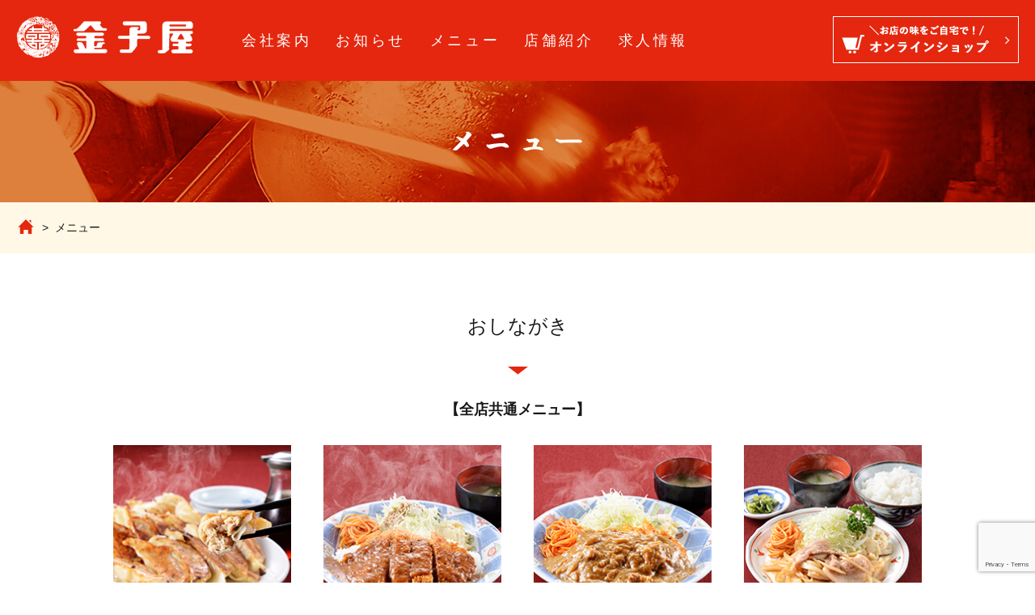

--- FILE ---
content_type: text/html; charset=UTF-8
request_url: https://kanekoya.jp/menu
body_size: 12977
content:
<!DOCTYPE html>
<html dir="ltr" lang="ja" prefix="og: https://ogp.me/ns#" class="no-js">
<head>
	<meta charset="UTF-8">
	<meta name="viewport" content="width=device-width">
	<link rel="profile" href="https://gmpg.org/xfn/11">
	<link rel="pingback" href="https://kanekoya.jp/website/xmlrpc.php">
	<!--[if lt IE 9]>
	<script src="https://kanekoya.jp/website/wp-content/themes/twentyfifteen/js/html5.js"></script>
	<![endif]-->
	<script>(function(html){html.className = html.className.replace(/\bno-js\b/,'js')})(document.documentElement);</script>
<title>メニュー - あなたのご近所食堂 金子屋</title>
	<style>img:is([sizes="auto" i], [sizes^="auto," i]) { contain-intrinsic-size: 3000px 1500px }</style>
	
		<!-- All in One SEO 4.9.2 - aioseo.com -->
	<meta name="description" content="「金の商品を、銀の価格で」あなたのご近所食堂 金子屋の公式ホームページです。長岡市で、餃子やラーメンといった中華をはじめ、和洋含めたオリジナルメニューを多数ご用意しております。｜金子屋グループ「メニュー」のご紹介。洋風カツ丼、生姜焼定食、中華そば、うま煮ラーメン、こだわりの「金子の餃子」。洋風カツ丼、生姜焼定食、中華そば、うま煮ラーメン、こだわりの「金子の餃子」。食材は長岡にこだわり、最高の味を追求し続けます。" />
	<meta name="robots" content="max-image-preview:large" />
	<link rel="canonical" href="https://kanekoya.jp/menu" />
	<meta name="generator" content="All in One SEO (AIOSEO) 4.9.2" />
		<meta property="og:locale" content="ja_JP" />
		<meta property="og:site_name" content="あなたのご近所食堂 金子屋 - 「金の商品を、銀の価格で」あなたのご近所食堂 金子屋のホームページです。餃子やラーメンといった中華をはじめ、和洋含めたオリジナルメニューを多数ご用意しております。" />
		<meta property="og:type" content="article" />
		<meta property="og:title" content="メニュー - あなたのご近所食堂 金子屋" />
		<meta property="og:description" content="「金の商品を、銀の価格で」あなたのご近所食堂 金子屋の公式ホームページです。長岡市で、餃子やラーメンといった中華をはじめ、和洋含めたオリジナルメニューを多数ご用意しております。｜金子屋グループ「メニュー」のご紹介。洋風カツ丼、生姜焼定食、中華そば、うま煮ラーメン、こだわりの「金子の餃子」。洋風カツ丼、生姜焼定食、中華そば、うま煮ラーメン、こだわりの「金子の餃子」。食材は長岡にこだわり、最高の味を追求し続けます。" />
		<meta property="og:url" content="https://kanekoya.jp/menu" />
		<meta property="article:published_time" content="2017-12-13T01:37:11+00:00" />
		<meta property="article:modified_time" content="2021-05-07T06:15:49+00:00" />
		<meta name="twitter:card" content="summary_large_image" />
		<meta name="twitter:title" content="メニュー - あなたのご近所食堂 金子屋" />
		<meta name="twitter:description" content="「金の商品を、銀の価格で」あなたのご近所食堂 金子屋の公式ホームページです。長岡市で、餃子やラーメンといった中華をはじめ、和洋含めたオリジナルメニューを多数ご用意しております。｜金子屋グループ「メニュー」のご紹介。洋風カツ丼、生姜焼定食、中華そば、うま煮ラーメン、こだわりの「金子の餃子」。洋風カツ丼、生姜焼定食、中華そば、うま煮ラーメン、こだわりの「金子の餃子」。食材は長岡にこだわり、最高の味を追求し続けます。" />
		<script type="application/ld+json" class="aioseo-schema">
			{"@context":"https:\/\/schema.org","@graph":[{"@type":"BreadcrumbList","@id":"https:\/\/kanekoya.jp\/menu#breadcrumblist","itemListElement":[{"@type":"ListItem","@id":"https:\/\/kanekoya.jp#listItem","position":1,"name":"\u30db\u30fc\u30e0","item":"https:\/\/kanekoya.jp","nextItem":{"@type":"ListItem","@id":"https:\/\/kanekoya.jp\/menu#listItem","name":"\u30e1\u30cb\u30e5\u30fc"}},{"@type":"ListItem","@id":"https:\/\/kanekoya.jp\/menu#listItem","position":2,"name":"\u30e1\u30cb\u30e5\u30fc","previousItem":{"@type":"ListItem","@id":"https:\/\/kanekoya.jp#listItem","name":"\u30db\u30fc\u30e0"}}]},{"@type":"Organization","@id":"https:\/\/kanekoya.jp\/#organization","name":"\u3042\u306a\u305f\u306e\u3054\u8fd1\u6240\u98df\u5802 \u91d1\u5b50\u5c4b","description":"\u300c\u91d1\u306e\u5546\u54c1\u3092\u3001\u9280\u306e\u4fa1\u683c\u3067\u300d\u3042\u306a\u305f\u306e\u3054\u8fd1\u6240\u98df\u5802 \u91d1\u5b50\u5c4b\u306e\u30db\u30fc\u30e0\u30da\u30fc\u30b8\u3067\u3059\u3002\u9903\u5b50\u3084\u30e9\u30fc\u30e1\u30f3\u3068\u3044\u3063\u305f\u4e2d\u83ef\u3092\u306f\u3058\u3081\u3001\u548c\u6d0b\u542b\u3081\u305f\u30aa\u30ea\u30b8\u30ca\u30eb\u30e1\u30cb\u30e5\u30fc\u3092\u591a\u6570\u3054\u7528\u610f\u3057\u3066\u304a\u308a\u307e\u3059\u3002","url":"https:\/\/kanekoya.jp\/"},{"@type":"WebPage","@id":"https:\/\/kanekoya.jp\/menu#webpage","url":"https:\/\/kanekoya.jp\/menu","name":"\u30e1\u30cb\u30e5\u30fc - \u3042\u306a\u305f\u306e\u3054\u8fd1\u6240\u98df\u5802 \u91d1\u5b50\u5c4b","description":"\u300c\u91d1\u306e\u5546\u54c1\u3092\u3001\u9280\u306e\u4fa1\u683c\u3067\u300d\u3042\u306a\u305f\u306e\u3054\u8fd1\u6240\u98df\u5802 \u91d1\u5b50\u5c4b\u306e\u516c\u5f0f\u30db\u30fc\u30e0\u30da\u30fc\u30b8\u3067\u3059\u3002\u9577\u5ca1\u5e02\u3067\u3001\u9903\u5b50\u3084\u30e9\u30fc\u30e1\u30f3\u3068\u3044\u3063\u305f\u4e2d\u83ef\u3092\u306f\u3058\u3081\u3001\u548c\u6d0b\u542b\u3081\u305f\u30aa\u30ea\u30b8\u30ca\u30eb\u30e1\u30cb\u30e5\u30fc\u3092\u591a\u6570\u3054\u7528\u610f\u3057\u3066\u304a\u308a\u307e\u3059\u3002\uff5c\u91d1\u5b50\u5c4b\u30b0\u30eb\u30fc\u30d7\u300c\u30e1\u30cb\u30e5\u30fc\u300d\u306e\u3054\u7d39\u4ecb\u3002\u6d0b\u98a8\u30ab\u30c4\u4e3c\u3001\u751f\u59dc\u713c\u5b9a\u98df\u3001\u4e2d\u83ef\u305d\u3070\u3001\u3046\u307e\u716e\u30e9\u30fc\u30e1\u30f3\u3001\u3053\u3060\u308f\u308a\u306e\u300c\u91d1\u5b50\u306e\u9903\u5b50\u300d\u3002\u6d0b\u98a8\u30ab\u30c4\u4e3c\u3001\u751f\u59dc\u713c\u5b9a\u98df\u3001\u4e2d\u83ef\u305d\u3070\u3001\u3046\u307e\u716e\u30e9\u30fc\u30e1\u30f3\u3001\u3053\u3060\u308f\u308a\u306e\u300c\u91d1\u5b50\u306e\u9903\u5b50\u300d\u3002\u98df\u6750\u306f\u9577\u5ca1\u306b\u3053\u3060\u308f\u308a\u3001\u6700\u9ad8\u306e\u5473\u3092\u8ffd\u6c42\u3057\u7d9a\u3051\u307e\u3059\u3002","inLanguage":"ja","isPartOf":{"@id":"https:\/\/kanekoya.jp\/#website"},"breadcrumb":{"@id":"https:\/\/kanekoya.jp\/menu#breadcrumblist"},"datePublished":"2017-12-13T10:37:11+09:00","dateModified":"2021-05-07T15:15:49+09:00"},{"@type":"WebSite","@id":"https:\/\/kanekoya.jp\/#website","url":"https:\/\/kanekoya.jp\/","name":"\u3042\u306a\u305f\u306e\u3054\u8fd1\u6240\u98df\u5802 \u91d1\u5b50\u5c4b","description":"\u300c\u91d1\u306e\u5546\u54c1\u3092\u3001\u9280\u306e\u4fa1\u683c\u3067\u300d\u3042\u306a\u305f\u306e\u3054\u8fd1\u6240\u98df\u5802 \u91d1\u5b50\u5c4b\u306e\u30db\u30fc\u30e0\u30da\u30fc\u30b8\u3067\u3059\u3002\u9903\u5b50\u3084\u30e9\u30fc\u30e1\u30f3\u3068\u3044\u3063\u305f\u4e2d\u83ef\u3092\u306f\u3058\u3081\u3001\u548c\u6d0b\u542b\u3081\u305f\u30aa\u30ea\u30b8\u30ca\u30eb\u30e1\u30cb\u30e5\u30fc\u3092\u591a\u6570\u3054\u7528\u610f\u3057\u3066\u304a\u308a\u307e\u3059\u3002","inLanguage":"ja","publisher":{"@id":"https:\/\/kanekoya.jp\/#organization"}}]}
		</script>
		<!-- All in One SEO -->

<link rel='dns-prefetch' href='//static.addtoany.com' />
<link rel="alternate" type="application/rss+xml" title="あなたのご近所食堂 金子屋 &raquo; フィード" href="https://kanekoya.jp/feed" />
<link rel="alternate" type="application/rss+xml" title="あなたのご近所食堂 金子屋 &raquo; コメントフィード" href="https://kanekoya.jp/comments/feed" />
<script>
window._wpemojiSettings = {"baseUrl":"https:\/\/s.w.org\/images\/core\/emoji\/16.0.1\/72x72\/","ext":".png","svgUrl":"https:\/\/s.w.org\/images\/core\/emoji\/16.0.1\/svg\/","svgExt":".svg","source":{"concatemoji":"https:\/\/kanekoya.jp\/website\/wp-includes\/js\/wp-emoji-release.min.js?ver=6.8.3"}};
/*! This file is auto-generated */
!function(s,n){var o,i,e;function c(e){try{var t={supportTests:e,timestamp:(new Date).valueOf()};sessionStorage.setItem(o,JSON.stringify(t))}catch(e){}}function p(e,t,n){e.clearRect(0,0,e.canvas.width,e.canvas.height),e.fillText(t,0,0);var t=new Uint32Array(e.getImageData(0,0,e.canvas.width,e.canvas.height).data),a=(e.clearRect(0,0,e.canvas.width,e.canvas.height),e.fillText(n,0,0),new Uint32Array(e.getImageData(0,0,e.canvas.width,e.canvas.height).data));return t.every(function(e,t){return e===a[t]})}function u(e,t){e.clearRect(0,0,e.canvas.width,e.canvas.height),e.fillText(t,0,0);for(var n=e.getImageData(16,16,1,1),a=0;a<n.data.length;a++)if(0!==n.data[a])return!1;return!0}function f(e,t,n,a){switch(t){case"flag":return n(e,"\ud83c\udff3\ufe0f\u200d\u26a7\ufe0f","\ud83c\udff3\ufe0f\u200b\u26a7\ufe0f")?!1:!n(e,"\ud83c\udde8\ud83c\uddf6","\ud83c\udde8\u200b\ud83c\uddf6")&&!n(e,"\ud83c\udff4\udb40\udc67\udb40\udc62\udb40\udc65\udb40\udc6e\udb40\udc67\udb40\udc7f","\ud83c\udff4\u200b\udb40\udc67\u200b\udb40\udc62\u200b\udb40\udc65\u200b\udb40\udc6e\u200b\udb40\udc67\u200b\udb40\udc7f");case"emoji":return!a(e,"\ud83e\udedf")}return!1}function g(e,t,n,a){var r="undefined"!=typeof WorkerGlobalScope&&self instanceof WorkerGlobalScope?new OffscreenCanvas(300,150):s.createElement("canvas"),o=r.getContext("2d",{willReadFrequently:!0}),i=(o.textBaseline="top",o.font="600 32px Arial",{});return e.forEach(function(e){i[e]=t(o,e,n,a)}),i}function t(e){var t=s.createElement("script");t.src=e,t.defer=!0,s.head.appendChild(t)}"undefined"!=typeof Promise&&(o="wpEmojiSettingsSupports",i=["flag","emoji"],n.supports={everything:!0,everythingExceptFlag:!0},e=new Promise(function(e){s.addEventListener("DOMContentLoaded",e,{once:!0})}),new Promise(function(t){var n=function(){try{var e=JSON.parse(sessionStorage.getItem(o));if("object"==typeof e&&"number"==typeof e.timestamp&&(new Date).valueOf()<e.timestamp+604800&&"object"==typeof e.supportTests)return e.supportTests}catch(e){}return null}();if(!n){if("undefined"!=typeof Worker&&"undefined"!=typeof OffscreenCanvas&&"undefined"!=typeof URL&&URL.createObjectURL&&"undefined"!=typeof Blob)try{var e="postMessage("+g.toString()+"("+[JSON.stringify(i),f.toString(),p.toString(),u.toString()].join(",")+"));",a=new Blob([e],{type:"text/javascript"}),r=new Worker(URL.createObjectURL(a),{name:"wpTestEmojiSupports"});return void(r.onmessage=function(e){c(n=e.data),r.terminate(),t(n)})}catch(e){}c(n=g(i,f,p,u))}t(n)}).then(function(e){for(var t in e)n.supports[t]=e[t],n.supports.everything=n.supports.everything&&n.supports[t],"flag"!==t&&(n.supports.everythingExceptFlag=n.supports.everythingExceptFlag&&n.supports[t]);n.supports.everythingExceptFlag=n.supports.everythingExceptFlag&&!n.supports.flag,n.DOMReady=!1,n.readyCallback=function(){n.DOMReady=!0}}).then(function(){return e}).then(function(){var e;n.supports.everything||(n.readyCallback(),(e=n.source||{}).concatemoji?t(e.concatemoji):e.wpemoji&&e.twemoji&&(t(e.twemoji),t(e.wpemoji)))}))}((window,document),window._wpemojiSettings);
</script>
<style id='wp-emoji-styles-inline-css'>

	img.wp-smiley, img.emoji {
		display: inline !important;
		border: none !important;
		box-shadow: none !important;
		height: 1em !important;
		width: 1em !important;
		margin: 0 0.07em !important;
		vertical-align: -0.1em !important;
		background: none !important;
		padding: 0 !important;
	}
</style>
<link rel='stylesheet' id='wp-block-library-css' href='https://kanekoya.jp/website/wp-includes/css/dist/block-library/style.min.css?ver=6.8.3' media='all' />
<style id='wp-block-library-theme-inline-css'>
.wp-block-audio :where(figcaption){color:#555;font-size:13px;text-align:center}.is-dark-theme .wp-block-audio :where(figcaption){color:#ffffffa6}.wp-block-audio{margin:0 0 1em}.wp-block-code{border:1px solid #ccc;border-radius:4px;font-family:Menlo,Consolas,monaco,monospace;padding:.8em 1em}.wp-block-embed :where(figcaption){color:#555;font-size:13px;text-align:center}.is-dark-theme .wp-block-embed :where(figcaption){color:#ffffffa6}.wp-block-embed{margin:0 0 1em}.blocks-gallery-caption{color:#555;font-size:13px;text-align:center}.is-dark-theme .blocks-gallery-caption{color:#ffffffa6}:root :where(.wp-block-image figcaption){color:#555;font-size:13px;text-align:center}.is-dark-theme :root :where(.wp-block-image figcaption){color:#ffffffa6}.wp-block-image{margin:0 0 1em}.wp-block-pullquote{border-bottom:4px solid;border-top:4px solid;color:currentColor;margin-bottom:1.75em}.wp-block-pullquote cite,.wp-block-pullquote footer,.wp-block-pullquote__citation{color:currentColor;font-size:.8125em;font-style:normal;text-transform:uppercase}.wp-block-quote{border-left:.25em solid;margin:0 0 1.75em;padding-left:1em}.wp-block-quote cite,.wp-block-quote footer{color:currentColor;font-size:.8125em;font-style:normal;position:relative}.wp-block-quote:where(.has-text-align-right){border-left:none;border-right:.25em solid;padding-left:0;padding-right:1em}.wp-block-quote:where(.has-text-align-center){border:none;padding-left:0}.wp-block-quote.is-large,.wp-block-quote.is-style-large,.wp-block-quote:where(.is-style-plain){border:none}.wp-block-search .wp-block-search__label{font-weight:700}.wp-block-search__button{border:1px solid #ccc;padding:.375em .625em}:where(.wp-block-group.has-background){padding:1.25em 2.375em}.wp-block-separator.has-css-opacity{opacity:.4}.wp-block-separator{border:none;border-bottom:2px solid;margin-left:auto;margin-right:auto}.wp-block-separator.has-alpha-channel-opacity{opacity:1}.wp-block-separator:not(.is-style-wide):not(.is-style-dots){width:100px}.wp-block-separator.has-background:not(.is-style-dots){border-bottom:none;height:1px}.wp-block-separator.has-background:not(.is-style-wide):not(.is-style-dots){height:2px}.wp-block-table{margin:0 0 1em}.wp-block-table td,.wp-block-table th{word-break:normal}.wp-block-table :where(figcaption){color:#555;font-size:13px;text-align:center}.is-dark-theme .wp-block-table :where(figcaption){color:#ffffffa6}.wp-block-video :where(figcaption){color:#555;font-size:13px;text-align:center}.is-dark-theme .wp-block-video :where(figcaption){color:#ffffffa6}.wp-block-video{margin:0 0 1em}:root :where(.wp-block-template-part.has-background){margin-bottom:0;margin-top:0;padding:1.25em 2.375em}
</style>
<style id='classic-theme-styles-inline-css'>
/*! This file is auto-generated */
.wp-block-button__link{color:#fff;background-color:#32373c;border-radius:9999px;box-shadow:none;text-decoration:none;padding:calc(.667em + 2px) calc(1.333em + 2px);font-size:1.125em}.wp-block-file__button{background:#32373c;color:#fff;text-decoration:none}
</style>
<link rel='stylesheet' id='aioseo/css/src/vue/standalone/blocks/table-of-contents/global.scss-css' href='https://kanekoya.jp/website/wp-content/plugins/all-in-one-seo-pack/dist/Lite/assets/css/table-of-contents/global.e90f6d47.css?ver=4.9.2' media='all' />
<style id='global-styles-inline-css'>
:root{--wp--preset--aspect-ratio--square: 1;--wp--preset--aspect-ratio--4-3: 4/3;--wp--preset--aspect-ratio--3-4: 3/4;--wp--preset--aspect-ratio--3-2: 3/2;--wp--preset--aspect-ratio--2-3: 2/3;--wp--preset--aspect-ratio--16-9: 16/9;--wp--preset--aspect-ratio--9-16: 9/16;--wp--preset--color--black: #000000;--wp--preset--color--cyan-bluish-gray: #abb8c3;--wp--preset--color--white: #fff;--wp--preset--color--pale-pink: #f78da7;--wp--preset--color--vivid-red: #cf2e2e;--wp--preset--color--luminous-vivid-orange: #ff6900;--wp--preset--color--luminous-vivid-amber: #fcb900;--wp--preset--color--light-green-cyan: #7bdcb5;--wp--preset--color--vivid-green-cyan: #00d084;--wp--preset--color--pale-cyan-blue: #8ed1fc;--wp--preset--color--vivid-cyan-blue: #0693e3;--wp--preset--color--vivid-purple: #9b51e0;--wp--preset--color--dark-gray: #111;--wp--preset--color--light-gray: #f1f1f1;--wp--preset--color--yellow: #f4ca16;--wp--preset--color--dark-brown: #352712;--wp--preset--color--medium-pink: #e53b51;--wp--preset--color--light-pink: #ffe5d1;--wp--preset--color--dark-purple: #2e2256;--wp--preset--color--purple: #674970;--wp--preset--color--blue-gray: #22313f;--wp--preset--color--bright-blue: #55c3dc;--wp--preset--color--light-blue: #e9f2f9;--wp--preset--gradient--vivid-cyan-blue-to-vivid-purple: linear-gradient(135deg,rgba(6,147,227,1) 0%,rgb(155,81,224) 100%);--wp--preset--gradient--light-green-cyan-to-vivid-green-cyan: linear-gradient(135deg,rgb(122,220,180) 0%,rgb(0,208,130) 100%);--wp--preset--gradient--luminous-vivid-amber-to-luminous-vivid-orange: linear-gradient(135deg,rgba(252,185,0,1) 0%,rgba(255,105,0,1) 100%);--wp--preset--gradient--luminous-vivid-orange-to-vivid-red: linear-gradient(135deg,rgba(255,105,0,1) 0%,rgb(207,46,46) 100%);--wp--preset--gradient--very-light-gray-to-cyan-bluish-gray: linear-gradient(135deg,rgb(238,238,238) 0%,rgb(169,184,195) 100%);--wp--preset--gradient--cool-to-warm-spectrum: linear-gradient(135deg,rgb(74,234,220) 0%,rgb(151,120,209) 20%,rgb(207,42,186) 40%,rgb(238,44,130) 60%,rgb(251,105,98) 80%,rgb(254,248,76) 100%);--wp--preset--gradient--blush-light-purple: linear-gradient(135deg,rgb(255,206,236) 0%,rgb(152,150,240) 100%);--wp--preset--gradient--blush-bordeaux: linear-gradient(135deg,rgb(254,205,165) 0%,rgb(254,45,45) 50%,rgb(107,0,62) 100%);--wp--preset--gradient--luminous-dusk: linear-gradient(135deg,rgb(255,203,112) 0%,rgb(199,81,192) 50%,rgb(65,88,208) 100%);--wp--preset--gradient--pale-ocean: linear-gradient(135deg,rgb(255,245,203) 0%,rgb(182,227,212) 50%,rgb(51,167,181) 100%);--wp--preset--gradient--electric-grass: linear-gradient(135deg,rgb(202,248,128) 0%,rgb(113,206,126) 100%);--wp--preset--gradient--midnight: linear-gradient(135deg,rgb(2,3,129) 0%,rgb(40,116,252) 100%);--wp--preset--gradient--dark-gray-gradient-gradient: linear-gradient(90deg, rgba(17,17,17,1) 0%, rgba(42,42,42,1) 100%);--wp--preset--gradient--light-gray-gradient: linear-gradient(90deg, rgba(241,241,241,1) 0%, rgba(215,215,215,1) 100%);--wp--preset--gradient--white-gradient: linear-gradient(90deg, rgba(255,255,255,1) 0%, rgba(230,230,230,1) 100%);--wp--preset--gradient--yellow-gradient: linear-gradient(90deg, rgba(244,202,22,1) 0%, rgba(205,168,10,1) 100%);--wp--preset--gradient--dark-brown-gradient: linear-gradient(90deg, rgba(53,39,18,1) 0%, rgba(91,67,31,1) 100%);--wp--preset--gradient--medium-pink-gradient: linear-gradient(90deg, rgba(229,59,81,1) 0%, rgba(209,28,51,1) 100%);--wp--preset--gradient--light-pink-gradient: linear-gradient(90deg, rgba(255,229,209,1) 0%, rgba(255,200,158,1) 100%);--wp--preset--gradient--dark-purple-gradient: linear-gradient(90deg, rgba(46,34,86,1) 0%, rgba(66,48,123,1) 100%);--wp--preset--gradient--purple-gradient: linear-gradient(90deg, rgba(103,73,112,1) 0%, rgba(131,93,143,1) 100%);--wp--preset--gradient--blue-gray-gradient: linear-gradient(90deg, rgba(34,49,63,1) 0%, rgba(52,75,96,1) 100%);--wp--preset--gradient--bright-blue-gradient: linear-gradient(90deg, rgba(85,195,220,1) 0%, rgba(43,180,211,1) 100%);--wp--preset--gradient--light-blue-gradient: linear-gradient(90deg, rgba(233,242,249,1) 0%, rgba(193,218,238,1) 100%);--wp--preset--font-size--small: 13px;--wp--preset--font-size--medium: 20px;--wp--preset--font-size--large: 36px;--wp--preset--font-size--x-large: 42px;--wp--preset--spacing--20: 0.44rem;--wp--preset--spacing--30: 0.67rem;--wp--preset--spacing--40: 1rem;--wp--preset--spacing--50: 1.5rem;--wp--preset--spacing--60: 2.25rem;--wp--preset--spacing--70: 3.38rem;--wp--preset--spacing--80: 5.06rem;--wp--preset--shadow--natural: 6px 6px 9px rgba(0, 0, 0, 0.2);--wp--preset--shadow--deep: 12px 12px 50px rgba(0, 0, 0, 0.4);--wp--preset--shadow--sharp: 6px 6px 0px rgba(0, 0, 0, 0.2);--wp--preset--shadow--outlined: 6px 6px 0px -3px rgba(255, 255, 255, 1), 6px 6px rgba(0, 0, 0, 1);--wp--preset--shadow--crisp: 6px 6px 0px rgba(0, 0, 0, 1);}:where(.is-layout-flex){gap: 0.5em;}:where(.is-layout-grid){gap: 0.5em;}body .is-layout-flex{display: flex;}.is-layout-flex{flex-wrap: wrap;align-items: center;}.is-layout-flex > :is(*, div){margin: 0;}body .is-layout-grid{display: grid;}.is-layout-grid > :is(*, div){margin: 0;}:where(.wp-block-columns.is-layout-flex){gap: 2em;}:where(.wp-block-columns.is-layout-grid){gap: 2em;}:where(.wp-block-post-template.is-layout-flex){gap: 1.25em;}:where(.wp-block-post-template.is-layout-grid){gap: 1.25em;}.has-black-color{color: var(--wp--preset--color--black) !important;}.has-cyan-bluish-gray-color{color: var(--wp--preset--color--cyan-bluish-gray) !important;}.has-white-color{color: var(--wp--preset--color--white) !important;}.has-pale-pink-color{color: var(--wp--preset--color--pale-pink) !important;}.has-vivid-red-color{color: var(--wp--preset--color--vivid-red) !important;}.has-luminous-vivid-orange-color{color: var(--wp--preset--color--luminous-vivid-orange) !important;}.has-luminous-vivid-amber-color{color: var(--wp--preset--color--luminous-vivid-amber) !important;}.has-light-green-cyan-color{color: var(--wp--preset--color--light-green-cyan) !important;}.has-vivid-green-cyan-color{color: var(--wp--preset--color--vivid-green-cyan) !important;}.has-pale-cyan-blue-color{color: var(--wp--preset--color--pale-cyan-blue) !important;}.has-vivid-cyan-blue-color{color: var(--wp--preset--color--vivid-cyan-blue) !important;}.has-vivid-purple-color{color: var(--wp--preset--color--vivid-purple) !important;}.has-black-background-color{background-color: var(--wp--preset--color--black) !important;}.has-cyan-bluish-gray-background-color{background-color: var(--wp--preset--color--cyan-bluish-gray) !important;}.has-white-background-color{background-color: var(--wp--preset--color--white) !important;}.has-pale-pink-background-color{background-color: var(--wp--preset--color--pale-pink) !important;}.has-vivid-red-background-color{background-color: var(--wp--preset--color--vivid-red) !important;}.has-luminous-vivid-orange-background-color{background-color: var(--wp--preset--color--luminous-vivid-orange) !important;}.has-luminous-vivid-amber-background-color{background-color: var(--wp--preset--color--luminous-vivid-amber) !important;}.has-light-green-cyan-background-color{background-color: var(--wp--preset--color--light-green-cyan) !important;}.has-vivid-green-cyan-background-color{background-color: var(--wp--preset--color--vivid-green-cyan) !important;}.has-pale-cyan-blue-background-color{background-color: var(--wp--preset--color--pale-cyan-blue) !important;}.has-vivid-cyan-blue-background-color{background-color: var(--wp--preset--color--vivid-cyan-blue) !important;}.has-vivid-purple-background-color{background-color: var(--wp--preset--color--vivid-purple) !important;}.has-black-border-color{border-color: var(--wp--preset--color--black) !important;}.has-cyan-bluish-gray-border-color{border-color: var(--wp--preset--color--cyan-bluish-gray) !important;}.has-white-border-color{border-color: var(--wp--preset--color--white) !important;}.has-pale-pink-border-color{border-color: var(--wp--preset--color--pale-pink) !important;}.has-vivid-red-border-color{border-color: var(--wp--preset--color--vivid-red) !important;}.has-luminous-vivid-orange-border-color{border-color: var(--wp--preset--color--luminous-vivid-orange) !important;}.has-luminous-vivid-amber-border-color{border-color: var(--wp--preset--color--luminous-vivid-amber) !important;}.has-light-green-cyan-border-color{border-color: var(--wp--preset--color--light-green-cyan) !important;}.has-vivid-green-cyan-border-color{border-color: var(--wp--preset--color--vivid-green-cyan) !important;}.has-pale-cyan-blue-border-color{border-color: var(--wp--preset--color--pale-cyan-blue) !important;}.has-vivid-cyan-blue-border-color{border-color: var(--wp--preset--color--vivid-cyan-blue) !important;}.has-vivid-purple-border-color{border-color: var(--wp--preset--color--vivid-purple) !important;}.has-vivid-cyan-blue-to-vivid-purple-gradient-background{background: var(--wp--preset--gradient--vivid-cyan-blue-to-vivid-purple) !important;}.has-light-green-cyan-to-vivid-green-cyan-gradient-background{background: var(--wp--preset--gradient--light-green-cyan-to-vivid-green-cyan) !important;}.has-luminous-vivid-amber-to-luminous-vivid-orange-gradient-background{background: var(--wp--preset--gradient--luminous-vivid-amber-to-luminous-vivid-orange) !important;}.has-luminous-vivid-orange-to-vivid-red-gradient-background{background: var(--wp--preset--gradient--luminous-vivid-orange-to-vivid-red) !important;}.has-very-light-gray-to-cyan-bluish-gray-gradient-background{background: var(--wp--preset--gradient--very-light-gray-to-cyan-bluish-gray) !important;}.has-cool-to-warm-spectrum-gradient-background{background: var(--wp--preset--gradient--cool-to-warm-spectrum) !important;}.has-blush-light-purple-gradient-background{background: var(--wp--preset--gradient--blush-light-purple) !important;}.has-blush-bordeaux-gradient-background{background: var(--wp--preset--gradient--blush-bordeaux) !important;}.has-luminous-dusk-gradient-background{background: var(--wp--preset--gradient--luminous-dusk) !important;}.has-pale-ocean-gradient-background{background: var(--wp--preset--gradient--pale-ocean) !important;}.has-electric-grass-gradient-background{background: var(--wp--preset--gradient--electric-grass) !important;}.has-midnight-gradient-background{background: var(--wp--preset--gradient--midnight) !important;}.has-small-font-size{font-size: var(--wp--preset--font-size--small) !important;}.has-medium-font-size{font-size: var(--wp--preset--font-size--medium) !important;}.has-large-font-size{font-size: var(--wp--preset--font-size--large) !important;}.has-x-large-font-size{font-size: var(--wp--preset--font-size--x-large) !important;}
:where(.wp-block-post-template.is-layout-flex){gap: 1.25em;}:where(.wp-block-post-template.is-layout-grid){gap: 1.25em;}
:where(.wp-block-columns.is-layout-flex){gap: 2em;}:where(.wp-block-columns.is-layout-grid){gap: 2em;}
:root :where(.wp-block-pullquote){font-size: 1.5em;line-height: 1.6;}
</style>
<link rel='stylesheet' id='contact-form-7-css' href='https://kanekoya.jp/website/wp-content/plugins/contact-form-7/includes/css/styles.css?ver=6.1.4' media='all' />
<link rel='stylesheet' id='parent-style-css' href='https://kanekoya.jp/website/wp-content/themes/twentyfifteen/style.css?ver=6.8.3' media='all' />
<link rel='stylesheet' id='twentyfifteen-fonts-css' href='https://kanekoya.jp/website/wp-content/themes/twentyfifteen/assets/fonts/noto-sans-plus-noto-serif-plus-inconsolata.css?ver=20230328' media='all' />
<link rel='stylesheet' id='genericons-css' href='https://kanekoya.jp/website/wp-content/themes/twentyfifteen/genericons/genericons.css?ver=20201026' media='all' />
<link rel='stylesheet' id='twentyfifteen-style-css' href='https://kanekoya.jp/website/wp-content/themes/twentyfifteen-child/style.css?ver=20250415' media='all' />
<link rel='stylesheet' id='twentyfifteen-block-style-css' href='https://kanekoya.jp/website/wp-content/themes/twentyfifteen/css/blocks.css?ver=20240715' media='all' />
<link rel='stylesheet' id='UserAccessManagerLoginForm-css' href='https://kanekoya.jp/website/wp-content/plugins/user-access-manager/assets/css/uamLoginForm.css?ver=2.3.8' media='screen' />
<link rel='stylesheet' id='addtoany-css' href='https://kanekoya.jp/website/wp-content/plugins/add-to-any/addtoany.min.css?ver=1.16' media='all' />
<script id="addtoany-core-js-before">
window.a2a_config=window.a2a_config||{};a2a_config.callbacks=[];a2a_config.overlays=[];a2a_config.templates={};a2a_localize = {
	Share: "共有",
	Save: "ブックマーク",
	Subscribe: "購読",
	Email: "メール",
	Bookmark: "ブックマーク",
	ShowAll: "すべて表示する",
	ShowLess: "小さく表示する",
	FindServices: "サービスを探す",
	FindAnyServiceToAddTo: "追加するサービスを今すぐ探す",
	PoweredBy: "Powered by",
	ShareViaEmail: "メールでシェアする",
	SubscribeViaEmail: "メールで購読する",
	BookmarkInYourBrowser: "ブラウザにブックマーク",
	BookmarkInstructions: "このページをブックマークするには、 Ctrl+D または \u2318+D を押下。",
	AddToYourFavorites: "お気に入りに追加",
	SendFromWebOrProgram: "任意のメールアドレスまたはメールプログラムから送信",
	EmailProgram: "メールプログラム",
	More: "詳細&#8230;",
	ThanksForSharing: "共有ありがとうございます !",
	ThanksForFollowing: "フォローありがとうございます !"
};
</script>
<script defer src="https://static.addtoany.com/menu/page.js" id="addtoany-core-js"></script>
<script src="https://kanekoya.jp/website/wp-includes/js/jquery/jquery.min.js?ver=3.7.1" id="jquery-core-js"></script>
<script src="https://kanekoya.jp/website/wp-includes/js/jquery/jquery-migrate.min.js?ver=3.4.1" id="jquery-migrate-js"></script>
<script defer src="https://kanekoya.jp/website/wp-content/plugins/add-to-any/addtoany.min.js?ver=1.1" id="addtoany-jquery-js"></script>
<script id="twentyfifteen-script-js-extra">
var screenReaderText = {"expand":"<span class=\"screen-reader-text\">\u30b5\u30d6\u30e1\u30cb\u30e5\u30fc\u3092\u5c55\u958b<\/span>","collapse":"<span class=\"screen-reader-text\">\u30b5\u30d6\u30e1\u30cb\u30e5\u30fc\u3092\u9589\u3058\u308b<\/span>"};
</script>
<script src="https://kanekoya.jp/website/wp-content/themes/twentyfifteen/js/functions.js?ver=20250303" id="twentyfifteen-script-js" defer data-wp-strategy="defer"></script>
<link rel="https://api.w.org/" href="https://kanekoya.jp/wp-json/" /><link rel="alternate" title="JSON" type="application/json" href="https://kanekoya.jp/wp-json/wp/v2/pages/6" /><link rel="EditURI" type="application/rsd+xml" title="RSD" href="https://kanekoya.jp/website/xmlrpc.php?rsd" />
<meta name="generator" content="WordPress 6.8.3" />
<link rel='shortlink' href='https://kanekoya.jp/?p=6' />
<link rel="alternate" title="oEmbed (JSON)" type="application/json+oembed" href="https://kanekoya.jp/wp-json/oembed/1.0/embed?url=https%3A%2F%2Fkanekoya.jp%2Fmenu" />
<link rel="alternate" title="oEmbed (XML)" type="text/xml+oembed" href="https://kanekoya.jp/wp-json/oembed/1.0/embed?url=https%3A%2F%2Fkanekoya.jp%2Fmenu&#038;format=xml" />
<link rel="apple-touch-icon" sizes="180x180" href="/website/wp-content/uploads/fbrfg/apple-touch-icon.png">
<link rel="icon" type="image/png" sizes="32x32" href="/website/wp-content/uploads/fbrfg/favicon-32x32.png">
<link rel="icon" type="image/png" sizes="16x16" href="/website/wp-content/uploads/fbrfg/favicon-16x16.png">
<link rel="manifest" href="/website/wp-content/uploads/fbrfg/manifest.json">
<link rel="mask-icon" href="/website/wp-content/uploads/fbrfg/safari-pinned-tab.svg" color="#5bbad5">
<link rel="shortcut icon" href="/website/wp-content/uploads/fbrfg/favicon.ico">
<meta name="apple-mobile-web-app-title" content="金子屋">
<meta name="application-name" content="金子屋">
<meta name="msapplication-config" content="/website/wp-content/uploads/fbrfg/browserconfig.xml">
<meta name="theme-color" content="#ffffff"><style>.recentcomments a{display:inline !important;padding:0 !important;margin:0 !important;}</style>	<link rel="stylesheet" media="all" type="text/css" href="https://kanekoya.jp/website/wp-content/themes/twentyfifteen-child/smart.css" />
	<link rel="stylesheet" href="https://netdna.bootstrapcdn.com/font-awesome/4.1.0/css/font-awesome.min.css">
	<script src="https://ajax.googleapis.com/ajax/libs/jquery/1.11.2/jquery.min.js"></script>
	<script src="https://maps.googleapis.com/maps/api/js?key=AIzaSyBXdgKyZhOg8NkBC2i_GGnJ41i9pq1CDD8&sensor=true"></script>
	<script src="https://kanekoya.jp/website/wp-content/themes/twentyfifteen-child/js/setting.js"></script>
	<!-- Google tag (gtag.js) -->
<script async src="https://www.googletagmanager.com/gtag/js?id=G-P4M71E5B9B"></script>
<script>
  window.dataLayer = window.dataLayer || [];
  function gtag(){dataLayer.push(arguments);}
  gtag('js', new Date());

  gtag('config', 'G-P4M71E5B9B');
</script>
</head>

<body data-rsssl=1 class="wp-singular page-template page-template-parts-template page-template-page-menu page-template-parts-templatepage-menu-php page page-id-6 wp-embed-responsive wp-theme-twentyfifteen wp-child-theme-twentyfifteen-child">
<header>
	<h1><a href="https://kanekoya.jp/"><img src="https://kanekoya.jp/website/wp-content/themes/twentyfifteen-child/img/logo.png" alt="あなたのご近所食堂 金子屋" width="219" height="52"></a></h1>
	<nav>
		<ul>
			<li><a href="https://kanekoya.jp/about">会社案内</a></li>
			<li><a href="https://kanekoya.jp/news">お知らせ</a></li>
			<li><a href="https://kanekoya.jp/menu">メニュー</a></li>
			<li><a href="https://kanekoya.jp/shop">店舗紹介</a></li>
			<li><a href="https://kanekoya.jp/recruit">求人情報</a></li>
		</ul>
	</nav>
	<div id="header_shop"><a href="http://kanekoyashop.cart.fc2.com/" target="_blank"><img src="https://kanekoya.jp/website/wp-content/themes/twentyfifteen-child/img/header_shop.png" alt="オンラインショップ" width="182" height="35"></a></div>
	<div class="sp">
		<div id="nav-drawer">
			<input id="nav-input" type="checkbox" class="nav-unshown">
			<label id="nav-open" for="nav-input"><span></span></label>
			<label class="nav-unshown" id="nav-close" for="nav-input"></label>
			<div id="nav-content">
				<label id="nav-closebtn" for="nav-input"><span></span></label>
				<div class="offcanvas-right">
					<ul>
						<li>サイトメニュー</li>
						<li><a href="https://kanekoya.jp/about">会社案内</a></li>
						<li><a href="https://kanekoya.jp/news">お知らせ</a></li>
						<li><a href="https://kanekoya.jp/menu">メニュー</a></li>
						<li><a href="https://kanekoya.jp/shop">店舗紹介</a></li>
						<li><a href="https://kanekoya.jp/recruit">求人情報</a></li>
						<li><a href="https://kanekoya.jp/contact">お問い合わせ</a></li>
						<li><a href="https://kanekoya.jp/privacy">個人情報保護方針</a></li>
						<li><a href="http://kanekoyashop.cart.fc2.com/" target="_blank">オンラインショップ</a></li>
					</ul>
				</div>
			</div>
		</div>
	</div>
</header>
<main>
<div id="header-container">
	<div class="header-container-title">
		<h2><img src="https://kanekoya.jp/website/wp-content/themes/twentyfifteen-child/img/header/title_menu.png" alt="金子屋のメニュー"></h2>
	</div>
</div>
<div id="header-breadcrumb">
	<div class="breadcrumbs">
<a href="https://kanekoya.jp"><img src="/website/wp-content/themes/twentyfifteen-child/img/home.png" alt="トップページに戻る"></a>&nbsp;&nbsp;&gt;&nbsp;&nbsp;メニュー	</div>
</div>



<section class="menulist_container">
	<h3 class="common_h3title">おしながき</h3>
	<div class="menulist_content common_field">
		<div class="menulist_text" style="text-align:center; padding-bottom:30px;">【全店共通メニュー】</div>

<ul class="menulist_imglist">
<li>
<img src="https://kanekoya.jp/website/wp-content/uploads/2017/12/menu01.jpg" alt="長岡市金子屋「餃子」の画像" width="222" height="222" class="alignnone size-full wp-image-116" />
<div class="menulist_text">餃子</div>
</li>
<li>
<img src="https://kanekoya.jp/website/wp-content/uploads/2017/12/menu02.jpg" alt="長岡市金子屋「洋風カツ丼」の画像" width="222" height="222" class="alignnone size-full wp-image-117" />
<div class="menulist_text">洋風カツ丼</div>
</li>
<li>
<img src="https://kanekoya.jp/website/wp-content/uploads/2017/12/menu03.jpg" alt="長岡市金子屋「カツカレー」の画像" width="222" height="222" class="alignnone size-full wp-image-118" />
<div class="menulist_text">カツカレー<br><span style="font-size:12px;">※海龍以外の店舗でご提供しています。</span></div>
</li>
<li>
<img src="https://kanekoya.jp/website/wp-content/uploads/2017/12/menu04.jpg" alt="長岡市金子屋「生姜焼定食」の画像" width="222" height="222" class="alignnone size-full wp-image-119" />
<div class="menulist_text">生姜焼定食</div>
</li>
<li>
<img src="https://kanekoya.jp/website/wp-content/uploads/2017/12/menu05.jpg" alt="長岡市金子屋「カツ重」の画像" width="222" height="222" class="alignnone size-full wp-image-109" />
<div class="menulist_text">カツ重<br><span style="font-size:12px;">※下条店のみ提供<br>(大島店は"ミニカツ丼"がございます)</span></div>
</li>
<li>
<img src="https://kanekoya.jp/website/wp-content/uploads/2017/12/menu06.jpg" alt="長岡市金子屋「野菜炒め定食」の画像" width="222" height="222" class="alignnone size-full wp-image-110" />
<div class="menulist_text">野菜炒め定食</div>
</li>
<li>
<img src="https://kanekoya.jp/website/wp-content/uploads/2017/12/menu08.jpg" alt="長岡市金子屋「うま煮ラーメン」の画像" width="222" height="222" class="alignnone size-full wp-image-111" />
<div class="menulist_text">うま煮ラーメン</div>
</li>
<li>
<img src="https://kanekoya.jp/website/wp-content/uploads/2017/12/menu07.jpg" alt="長岡市金子屋「麻婆ラーメン」の画像" width="222" height="222" class="alignnone size-full wp-image-112" />
<div class="menulist_text">麻婆ラーメン</div>
</li>
<li>
<img src="https://kanekoya.jp/website/wp-content/uploads/2017/12/menu09.jpg" alt="長岡市金子屋「タンメン」の画像" width="222" height="222" class="alignnone size-full wp-image-113" />
<div class="menulist_text">タンメン</div>
</li>
<li>
<img src="https://kanekoya.jp/website/wp-content/uploads/2017/12/menu10.jpg" alt="長岡市金子屋「味噌ラーメン」の画像" width="222" height="222" class="alignnone size-full wp-image-114" />
<div class="menulist_text">味噌ラーメン</div>
</li>
<li>
<img src="https://kanekoya.jp/website/wp-content/uploads/2017/12/menu11.jpg" alt="長岡市金子屋「中華そば」の画像" width="222" height="222" class="alignnone size-full wp-image-115" />
<div class="menulist_text">中華そば</div>
</li>
</ul>		<div class="menulist_note">限定メニューは<br>各店舗ページにてご確認ください</div>
	</div>
	<div class="osusumeWrap"><a href="https://kanekoya.jp/news/group/?p=919" target="_blank"><img src="https://kanekoya.jp/website/wp-content/themes/twentyfifteen-child/img/takeout.png" alt="商品お持ち帰りできます。詳しくはスタッフにお問い合わせください"></a></div>
</section>

<div id="gyoza"></div>
<section class="menugyoza_container">
	<h3 class="menugyoza_h3title"><img src="https://kanekoya.jp/website/wp-content/themes/twentyfifteen-child/img/menu/gyoza_img1.jpg" alt="金子の餃子　こだわりについて｜長岡市の美味しい餃子・ラーメン・定食 金子屋"></h3>
	<div class="menugyoza_content common_field">
		<div class="menugyoza_textinner">
			<h4>
				<img src="https://kanekoya.jp/website/wp-content/themes/twentyfifteen-child/img/menu/gyoza_text1.png" alt="長岡産へのこだわり！｜長岡市の美味しい餃子・ラーメン・定食 金子屋" class="pc">
				<img src="https://kanekoya.jp/website/wp-content/themes/twentyfifteen-child/img/menu/gyoza_text1_sp.png" alt="長岡産へのこだわり！｜長岡市の美味しい餃子・ラーメン・定食 金子屋" class="sp">
			</h4>
			<p>当社では、とにかく長岡にこだわり、野菜や豚肉、調味料などできる限り長岡産を使用しています。季節や天候の事情等で調達ができない場合は、近隣の新鮮野菜、豚肉を使用しております。</p>
			<h4>
				<img src="https://kanekoya.jp/website/wp-content/themes/twentyfifteen-child/img/menu/gyoza_text2.png" alt="美味しさを保つ！食べたときの存在感！！｜長岡市の美味しい餃子・ラーメン・定食 金子屋" class="pc">
				<img src="https://kanekoya.jp/website/wp-content/themes/twentyfifteen-child/img/menu/gyoza_text2_sp.png" alt="美味しさを保つ！食べたときの存在感！！｜長岡市の美味しい餃子・ラーメン・定食 金子屋" class="sp">
			</h4>
			<p>とにかく、出来たての美味しさを保つため、握った餃子はすぐに、急速冷凍しています。<br>そして、ひとつ食べたときの存在感を出すために、中身の具の量を他社よりもかなり大きく？多く？しています。（当社比）</p>
			<h4>
				<img src="https://kanekoya.jp/website/wp-content/themes/twentyfifteen-child/img/menu/gyoza_text3.png" alt="ジュワッとあふれる肉汁！！｜長岡市の美味しい餃子・ラーメン・定食 金子屋" class="pc">
				<img src="https://kanekoya.jp/website/wp-content/themes/twentyfifteen-child/img/menu/gyoza_text3_sp.png" alt="ジュワッとあふれる肉汁！！｜長岡市の美味しい餃子・ラーメン・定食 金子屋" class="sp">
			</h4>
			<p>口に入れると熱い肉汁がジュワッとあふれてくるので、自然とはしが次の餃子にのびています。そんな食べごたえのある美味しい餃子を、常にお客様の元へ届けるよう日々、努力しております。</p>
			<div class="menugyoza_note">長岡といえば、「金子の餃子」と呼んでいただけるよう、<br>生産体制を整え、最高の味を追求し続けます。</div>
		</div>
	</div>
	
	<div style="margin: 40px auto 0 auto; text-align: center"><a href="http://kanekoyashop.cart.fc2.com/" target="_blank"><img src="https://kanekoya.jp/website/wp-content/themes/twentyfifteen-child/img/menu/onlineshop.jpg" class="imgover" alt="美味しい餃子にラーメン　金子屋オンラインショップ"></a></div>
</section>

</main>

<div id="up"><a href="#">ページ上部へ</a></div>
<footer>
	<div id="footer_wrap">
		<div id="footer_side">
			<img src="https://kanekoya.jp/website/wp-content/themes/twentyfifteen-child/img/footer_logo.png" alt="あなたのご近所食堂 金子屋"><br>
			<a href="https://kanekoya.jp/contact" class="footer_btn1">お問い合わせはこちら</a>
			<a href="http://kanekoyashop.cart.fc2.com/" class="footer_btn2">オンラインショップ</a>
		</div>
		<div class="footer_box1">
			<div class="footer_text1"><a href="https://kanekoya.jp/">トップページ</a></div>
			<div class="footer_text1"><a href="https://kanekoya.jp/news">お知らせ</a></div>
			<div class="footer_text1"><a href="https://kanekoya.jp/menu">メニュー</a></div>
			<div class="footer_text1"><a href="https://kanekoya.jp/recruit">求人情報</a></div>
			<div class="footer_text1"><a href="https://kanekoya.jp/privacy">個人情報保護方針</a></div>
		</div>
		<div class="footer_box1">
			<div class="footer_text1"><a href="https://kanekoya.jp/about">会社案内</a></div>
			<ul class="footer_menu">
			<li><a href="https://kanekoya.jp/about/#message">社長メッセージ</a></li>
			<li><a href="https://kanekoya.jp/about/#commodity">商品へのこだわり</a></li>
			<li><a href="https://kanekoya.jp/about/#company">会社概要</a></li>
			</ul>
		</div>
		<div class="footer_box2">
			<div class="footer_text1"><a href="https://kanekoya.jp/shop">店舗紹介</a></div>
			<ul class="footer_menu">
			<li><a href="https://kanekoya.jp/shop/ojima">金子屋 大島店</a></li>
			<li><a href="https://kanekoya.jp/shop/gejyo">金子屋 下条店</a></li>
			<li><a href="https://kanekoya.jp/shop/kairyu">金子屋 海龍</a></li>
			</ul>
			<ul class="footer_menu">
			<li><a href="https://kanekoya.jp/shop/food">金子屋 食品部</a></li>
			</ul>
		</div>
	</div>
	<div id="copy">
		<copy>©2018 kanekoya</copy></div>
</footer>

<script type="speculationrules">
{"prefetch":[{"source":"document","where":{"and":[{"href_matches":"\/*"},{"not":{"href_matches":["\/website\/wp-*.php","\/website\/wp-admin\/*","\/website\/wp-content\/uploads\/*","\/website\/wp-content\/*","\/website\/wp-content\/plugins\/*","\/website\/wp-content\/themes\/twentyfifteen-child\/*","\/website\/wp-content\/themes\/twentyfifteen\/*","\/*\\?(.+)"]}},{"not":{"selector_matches":"a[rel~=\"nofollow\"]"}},{"not":{"selector_matches":".no-prefetch, .no-prefetch a"}}]},"eagerness":"conservative"}]}
</script>
<script type="module" src="https://kanekoya.jp/website/wp-content/plugins/all-in-one-seo-pack/dist/Lite/assets/table-of-contents.95d0dfce.js?ver=4.9.2" id="aioseo/js/src/vue/standalone/blocks/table-of-contents/frontend.js-js"></script>
<script src="https://kanekoya.jp/website/wp-includes/js/dist/hooks.min.js?ver=4d63a3d491d11ffd8ac6" id="wp-hooks-js"></script>
<script src="https://kanekoya.jp/website/wp-includes/js/dist/i18n.min.js?ver=5e580eb46a90c2b997e6" id="wp-i18n-js"></script>
<script id="wp-i18n-js-after">
wp.i18n.setLocaleData( { 'text direction\u0004ltr': [ 'ltr' ] } );
</script>
<script src="https://kanekoya.jp/website/wp-content/plugins/contact-form-7/includes/swv/js/index.js?ver=6.1.4" id="swv-js"></script>
<script id="contact-form-7-js-translations">
( function( domain, translations ) {
	var localeData = translations.locale_data[ domain ] || translations.locale_data.messages;
	localeData[""].domain = domain;
	wp.i18n.setLocaleData( localeData, domain );
} )( "contact-form-7", {"translation-revision-date":"2025-11-30 08:12:23+0000","generator":"GlotPress\/4.0.3","domain":"messages","locale_data":{"messages":{"":{"domain":"messages","plural-forms":"nplurals=1; plural=0;","lang":"ja_JP"},"This contact form is placed in the wrong place.":["\u3053\u306e\u30b3\u30f3\u30bf\u30af\u30c8\u30d5\u30a9\u30fc\u30e0\u306f\u9593\u9055\u3063\u305f\u4f4d\u7f6e\u306b\u7f6e\u304b\u308c\u3066\u3044\u307e\u3059\u3002"],"Error:":["\u30a8\u30e9\u30fc:"]}},"comment":{"reference":"includes\/js\/index.js"}} );
</script>
<script id="contact-form-7-js-before">
var wpcf7 = {
    "api": {
        "root": "https:\/\/kanekoya.jp\/wp-json\/",
        "namespace": "contact-form-7\/v1"
    }
};
</script>
<script src="https://kanekoya.jp/website/wp-content/plugins/contact-form-7/includes/js/index.js?ver=6.1.4" id="contact-form-7-js"></script>
<script src="https://www.google.com/recaptcha/api.js?render=6LcSk74UAAAAAEtWDfk5gtKBOY__DzexWZnsEWfM&amp;ver=3.0" id="google-recaptcha-js"></script>
<script src="https://kanekoya.jp/website/wp-includes/js/dist/vendor/wp-polyfill.min.js?ver=3.15.0" id="wp-polyfill-js"></script>
<script id="wpcf7-recaptcha-js-before">
var wpcf7_recaptcha = {
    "sitekey": "6LcSk74UAAAAAEtWDfk5gtKBOY__DzexWZnsEWfM",
    "actions": {
        "homepage": "homepage",
        "contactform": "contactform"
    }
};
</script>
<script src="https://kanekoya.jp/website/wp-content/plugins/contact-form-7/modules/recaptcha/index.js?ver=6.1.4" id="wpcf7-recaptcha-js"></script>

<!-- Global site tag (gtag.js) - Google Analytics -->
<script async src="https://www.googletagmanager.com/gtag/js?id=UA-113181189-2"></script>
<script>
  window.dataLayer = window.dataLayer || [];
  function gtag(){dataLayer.push(arguments);}
  gtag('js', new Date());

  gtag('config', 'UA-113181189-2');
</script>

</body>
</html>


--- FILE ---
content_type: text/html; charset=utf-8
request_url: https://www.google.com/recaptcha/api2/anchor?ar=1&k=6LcSk74UAAAAAEtWDfk5gtKBOY__DzexWZnsEWfM&co=aHR0cHM6Ly9rYW5la295YS5qcDo0NDM.&hl=en&v=PoyoqOPhxBO7pBk68S4YbpHZ&size=invisible&anchor-ms=20000&execute-ms=30000&cb=vpv1qtmp0oe4
body_size: 48745
content:
<!DOCTYPE HTML><html dir="ltr" lang="en"><head><meta http-equiv="Content-Type" content="text/html; charset=UTF-8">
<meta http-equiv="X-UA-Compatible" content="IE=edge">
<title>reCAPTCHA</title>
<style type="text/css">
/* cyrillic-ext */
@font-face {
  font-family: 'Roboto';
  font-style: normal;
  font-weight: 400;
  font-stretch: 100%;
  src: url(//fonts.gstatic.com/s/roboto/v48/KFO7CnqEu92Fr1ME7kSn66aGLdTylUAMa3GUBHMdazTgWw.woff2) format('woff2');
  unicode-range: U+0460-052F, U+1C80-1C8A, U+20B4, U+2DE0-2DFF, U+A640-A69F, U+FE2E-FE2F;
}
/* cyrillic */
@font-face {
  font-family: 'Roboto';
  font-style: normal;
  font-weight: 400;
  font-stretch: 100%;
  src: url(//fonts.gstatic.com/s/roboto/v48/KFO7CnqEu92Fr1ME7kSn66aGLdTylUAMa3iUBHMdazTgWw.woff2) format('woff2');
  unicode-range: U+0301, U+0400-045F, U+0490-0491, U+04B0-04B1, U+2116;
}
/* greek-ext */
@font-face {
  font-family: 'Roboto';
  font-style: normal;
  font-weight: 400;
  font-stretch: 100%;
  src: url(//fonts.gstatic.com/s/roboto/v48/KFO7CnqEu92Fr1ME7kSn66aGLdTylUAMa3CUBHMdazTgWw.woff2) format('woff2');
  unicode-range: U+1F00-1FFF;
}
/* greek */
@font-face {
  font-family: 'Roboto';
  font-style: normal;
  font-weight: 400;
  font-stretch: 100%;
  src: url(//fonts.gstatic.com/s/roboto/v48/KFO7CnqEu92Fr1ME7kSn66aGLdTylUAMa3-UBHMdazTgWw.woff2) format('woff2');
  unicode-range: U+0370-0377, U+037A-037F, U+0384-038A, U+038C, U+038E-03A1, U+03A3-03FF;
}
/* math */
@font-face {
  font-family: 'Roboto';
  font-style: normal;
  font-weight: 400;
  font-stretch: 100%;
  src: url(//fonts.gstatic.com/s/roboto/v48/KFO7CnqEu92Fr1ME7kSn66aGLdTylUAMawCUBHMdazTgWw.woff2) format('woff2');
  unicode-range: U+0302-0303, U+0305, U+0307-0308, U+0310, U+0312, U+0315, U+031A, U+0326-0327, U+032C, U+032F-0330, U+0332-0333, U+0338, U+033A, U+0346, U+034D, U+0391-03A1, U+03A3-03A9, U+03B1-03C9, U+03D1, U+03D5-03D6, U+03F0-03F1, U+03F4-03F5, U+2016-2017, U+2034-2038, U+203C, U+2040, U+2043, U+2047, U+2050, U+2057, U+205F, U+2070-2071, U+2074-208E, U+2090-209C, U+20D0-20DC, U+20E1, U+20E5-20EF, U+2100-2112, U+2114-2115, U+2117-2121, U+2123-214F, U+2190, U+2192, U+2194-21AE, U+21B0-21E5, U+21F1-21F2, U+21F4-2211, U+2213-2214, U+2216-22FF, U+2308-230B, U+2310, U+2319, U+231C-2321, U+2336-237A, U+237C, U+2395, U+239B-23B7, U+23D0, U+23DC-23E1, U+2474-2475, U+25AF, U+25B3, U+25B7, U+25BD, U+25C1, U+25CA, U+25CC, U+25FB, U+266D-266F, U+27C0-27FF, U+2900-2AFF, U+2B0E-2B11, U+2B30-2B4C, U+2BFE, U+3030, U+FF5B, U+FF5D, U+1D400-1D7FF, U+1EE00-1EEFF;
}
/* symbols */
@font-face {
  font-family: 'Roboto';
  font-style: normal;
  font-weight: 400;
  font-stretch: 100%;
  src: url(//fonts.gstatic.com/s/roboto/v48/KFO7CnqEu92Fr1ME7kSn66aGLdTylUAMaxKUBHMdazTgWw.woff2) format('woff2');
  unicode-range: U+0001-000C, U+000E-001F, U+007F-009F, U+20DD-20E0, U+20E2-20E4, U+2150-218F, U+2190, U+2192, U+2194-2199, U+21AF, U+21E6-21F0, U+21F3, U+2218-2219, U+2299, U+22C4-22C6, U+2300-243F, U+2440-244A, U+2460-24FF, U+25A0-27BF, U+2800-28FF, U+2921-2922, U+2981, U+29BF, U+29EB, U+2B00-2BFF, U+4DC0-4DFF, U+FFF9-FFFB, U+10140-1018E, U+10190-1019C, U+101A0, U+101D0-101FD, U+102E0-102FB, U+10E60-10E7E, U+1D2C0-1D2D3, U+1D2E0-1D37F, U+1F000-1F0FF, U+1F100-1F1AD, U+1F1E6-1F1FF, U+1F30D-1F30F, U+1F315, U+1F31C, U+1F31E, U+1F320-1F32C, U+1F336, U+1F378, U+1F37D, U+1F382, U+1F393-1F39F, U+1F3A7-1F3A8, U+1F3AC-1F3AF, U+1F3C2, U+1F3C4-1F3C6, U+1F3CA-1F3CE, U+1F3D4-1F3E0, U+1F3ED, U+1F3F1-1F3F3, U+1F3F5-1F3F7, U+1F408, U+1F415, U+1F41F, U+1F426, U+1F43F, U+1F441-1F442, U+1F444, U+1F446-1F449, U+1F44C-1F44E, U+1F453, U+1F46A, U+1F47D, U+1F4A3, U+1F4B0, U+1F4B3, U+1F4B9, U+1F4BB, U+1F4BF, U+1F4C8-1F4CB, U+1F4D6, U+1F4DA, U+1F4DF, U+1F4E3-1F4E6, U+1F4EA-1F4ED, U+1F4F7, U+1F4F9-1F4FB, U+1F4FD-1F4FE, U+1F503, U+1F507-1F50B, U+1F50D, U+1F512-1F513, U+1F53E-1F54A, U+1F54F-1F5FA, U+1F610, U+1F650-1F67F, U+1F687, U+1F68D, U+1F691, U+1F694, U+1F698, U+1F6AD, U+1F6B2, U+1F6B9-1F6BA, U+1F6BC, U+1F6C6-1F6CF, U+1F6D3-1F6D7, U+1F6E0-1F6EA, U+1F6F0-1F6F3, U+1F6F7-1F6FC, U+1F700-1F7FF, U+1F800-1F80B, U+1F810-1F847, U+1F850-1F859, U+1F860-1F887, U+1F890-1F8AD, U+1F8B0-1F8BB, U+1F8C0-1F8C1, U+1F900-1F90B, U+1F93B, U+1F946, U+1F984, U+1F996, U+1F9E9, U+1FA00-1FA6F, U+1FA70-1FA7C, U+1FA80-1FA89, U+1FA8F-1FAC6, U+1FACE-1FADC, U+1FADF-1FAE9, U+1FAF0-1FAF8, U+1FB00-1FBFF;
}
/* vietnamese */
@font-face {
  font-family: 'Roboto';
  font-style: normal;
  font-weight: 400;
  font-stretch: 100%;
  src: url(//fonts.gstatic.com/s/roboto/v48/KFO7CnqEu92Fr1ME7kSn66aGLdTylUAMa3OUBHMdazTgWw.woff2) format('woff2');
  unicode-range: U+0102-0103, U+0110-0111, U+0128-0129, U+0168-0169, U+01A0-01A1, U+01AF-01B0, U+0300-0301, U+0303-0304, U+0308-0309, U+0323, U+0329, U+1EA0-1EF9, U+20AB;
}
/* latin-ext */
@font-face {
  font-family: 'Roboto';
  font-style: normal;
  font-weight: 400;
  font-stretch: 100%;
  src: url(//fonts.gstatic.com/s/roboto/v48/KFO7CnqEu92Fr1ME7kSn66aGLdTylUAMa3KUBHMdazTgWw.woff2) format('woff2');
  unicode-range: U+0100-02BA, U+02BD-02C5, U+02C7-02CC, U+02CE-02D7, U+02DD-02FF, U+0304, U+0308, U+0329, U+1D00-1DBF, U+1E00-1E9F, U+1EF2-1EFF, U+2020, U+20A0-20AB, U+20AD-20C0, U+2113, U+2C60-2C7F, U+A720-A7FF;
}
/* latin */
@font-face {
  font-family: 'Roboto';
  font-style: normal;
  font-weight: 400;
  font-stretch: 100%;
  src: url(//fonts.gstatic.com/s/roboto/v48/KFO7CnqEu92Fr1ME7kSn66aGLdTylUAMa3yUBHMdazQ.woff2) format('woff2');
  unicode-range: U+0000-00FF, U+0131, U+0152-0153, U+02BB-02BC, U+02C6, U+02DA, U+02DC, U+0304, U+0308, U+0329, U+2000-206F, U+20AC, U+2122, U+2191, U+2193, U+2212, U+2215, U+FEFF, U+FFFD;
}
/* cyrillic-ext */
@font-face {
  font-family: 'Roboto';
  font-style: normal;
  font-weight: 500;
  font-stretch: 100%;
  src: url(//fonts.gstatic.com/s/roboto/v48/KFO7CnqEu92Fr1ME7kSn66aGLdTylUAMa3GUBHMdazTgWw.woff2) format('woff2');
  unicode-range: U+0460-052F, U+1C80-1C8A, U+20B4, U+2DE0-2DFF, U+A640-A69F, U+FE2E-FE2F;
}
/* cyrillic */
@font-face {
  font-family: 'Roboto';
  font-style: normal;
  font-weight: 500;
  font-stretch: 100%;
  src: url(//fonts.gstatic.com/s/roboto/v48/KFO7CnqEu92Fr1ME7kSn66aGLdTylUAMa3iUBHMdazTgWw.woff2) format('woff2');
  unicode-range: U+0301, U+0400-045F, U+0490-0491, U+04B0-04B1, U+2116;
}
/* greek-ext */
@font-face {
  font-family: 'Roboto';
  font-style: normal;
  font-weight: 500;
  font-stretch: 100%;
  src: url(//fonts.gstatic.com/s/roboto/v48/KFO7CnqEu92Fr1ME7kSn66aGLdTylUAMa3CUBHMdazTgWw.woff2) format('woff2');
  unicode-range: U+1F00-1FFF;
}
/* greek */
@font-face {
  font-family: 'Roboto';
  font-style: normal;
  font-weight: 500;
  font-stretch: 100%;
  src: url(//fonts.gstatic.com/s/roboto/v48/KFO7CnqEu92Fr1ME7kSn66aGLdTylUAMa3-UBHMdazTgWw.woff2) format('woff2');
  unicode-range: U+0370-0377, U+037A-037F, U+0384-038A, U+038C, U+038E-03A1, U+03A3-03FF;
}
/* math */
@font-face {
  font-family: 'Roboto';
  font-style: normal;
  font-weight: 500;
  font-stretch: 100%;
  src: url(//fonts.gstatic.com/s/roboto/v48/KFO7CnqEu92Fr1ME7kSn66aGLdTylUAMawCUBHMdazTgWw.woff2) format('woff2');
  unicode-range: U+0302-0303, U+0305, U+0307-0308, U+0310, U+0312, U+0315, U+031A, U+0326-0327, U+032C, U+032F-0330, U+0332-0333, U+0338, U+033A, U+0346, U+034D, U+0391-03A1, U+03A3-03A9, U+03B1-03C9, U+03D1, U+03D5-03D6, U+03F0-03F1, U+03F4-03F5, U+2016-2017, U+2034-2038, U+203C, U+2040, U+2043, U+2047, U+2050, U+2057, U+205F, U+2070-2071, U+2074-208E, U+2090-209C, U+20D0-20DC, U+20E1, U+20E5-20EF, U+2100-2112, U+2114-2115, U+2117-2121, U+2123-214F, U+2190, U+2192, U+2194-21AE, U+21B0-21E5, U+21F1-21F2, U+21F4-2211, U+2213-2214, U+2216-22FF, U+2308-230B, U+2310, U+2319, U+231C-2321, U+2336-237A, U+237C, U+2395, U+239B-23B7, U+23D0, U+23DC-23E1, U+2474-2475, U+25AF, U+25B3, U+25B7, U+25BD, U+25C1, U+25CA, U+25CC, U+25FB, U+266D-266F, U+27C0-27FF, U+2900-2AFF, U+2B0E-2B11, U+2B30-2B4C, U+2BFE, U+3030, U+FF5B, U+FF5D, U+1D400-1D7FF, U+1EE00-1EEFF;
}
/* symbols */
@font-face {
  font-family: 'Roboto';
  font-style: normal;
  font-weight: 500;
  font-stretch: 100%;
  src: url(//fonts.gstatic.com/s/roboto/v48/KFO7CnqEu92Fr1ME7kSn66aGLdTylUAMaxKUBHMdazTgWw.woff2) format('woff2');
  unicode-range: U+0001-000C, U+000E-001F, U+007F-009F, U+20DD-20E0, U+20E2-20E4, U+2150-218F, U+2190, U+2192, U+2194-2199, U+21AF, U+21E6-21F0, U+21F3, U+2218-2219, U+2299, U+22C4-22C6, U+2300-243F, U+2440-244A, U+2460-24FF, U+25A0-27BF, U+2800-28FF, U+2921-2922, U+2981, U+29BF, U+29EB, U+2B00-2BFF, U+4DC0-4DFF, U+FFF9-FFFB, U+10140-1018E, U+10190-1019C, U+101A0, U+101D0-101FD, U+102E0-102FB, U+10E60-10E7E, U+1D2C0-1D2D3, U+1D2E0-1D37F, U+1F000-1F0FF, U+1F100-1F1AD, U+1F1E6-1F1FF, U+1F30D-1F30F, U+1F315, U+1F31C, U+1F31E, U+1F320-1F32C, U+1F336, U+1F378, U+1F37D, U+1F382, U+1F393-1F39F, U+1F3A7-1F3A8, U+1F3AC-1F3AF, U+1F3C2, U+1F3C4-1F3C6, U+1F3CA-1F3CE, U+1F3D4-1F3E0, U+1F3ED, U+1F3F1-1F3F3, U+1F3F5-1F3F7, U+1F408, U+1F415, U+1F41F, U+1F426, U+1F43F, U+1F441-1F442, U+1F444, U+1F446-1F449, U+1F44C-1F44E, U+1F453, U+1F46A, U+1F47D, U+1F4A3, U+1F4B0, U+1F4B3, U+1F4B9, U+1F4BB, U+1F4BF, U+1F4C8-1F4CB, U+1F4D6, U+1F4DA, U+1F4DF, U+1F4E3-1F4E6, U+1F4EA-1F4ED, U+1F4F7, U+1F4F9-1F4FB, U+1F4FD-1F4FE, U+1F503, U+1F507-1F50B, U+1F50D, U+1F512-1F513, U+1F53E-1F54A, U+1F54F-1F5FA, U+1F610, U+1F650-1F67F, U+1F687, U+1F68D, U+1F691, U+1F694, U+1F698, U+1F6AD, U+1F6B2, U+1F6B9-1F6BA, U+1F6BC, U+1F6C6-1F6CF, U+1F6D3-1F6D7, U+1F6E0-1F6EA, U+1F6F0-1F6F3, U+1F6F7-1F6FC, U+1F700-1F7FF, U+1F800-1F80B, U+1F810-1F847, U+1F850-1F859, U+1F860-1F887, U+1F890-1F8AD, U+1F8B0-1F8BB, U+1F8C0-1F8C1, U+1F900-1F90B, U+1F93B, U+1F946, U+1F984, U+1F996, U+1F9E9, U+1FA00-1FA6F, U+1FA70-1FA7C, U+1FA80-1FA89, U+1FA8F-1FAC6, U+1FACE-1FADC, U+1FADF-1FAE9, U+1FAF0-1FAF8, U+1FB00-1FBFF;
}
/* vietnamese */
@font-face {
  font-family: 'Roboto';
  font-style: normal;
  font-weight: 500;
  font-stretch: 100%;
  src: url(//fonts.gstatic.com/s/roboto/v48/KFO7CnqEu92Fr1ME7kSn66aGLdTylUAMa3OUBHMdazTgWw.woff2) format('woff2');
  unicode-range: U+0102-0103, U+0110-0111, U+0128-0129, U+0168-0169, U+01A0-01A1, U+01AF-01B0, U+0300-0301, U+0303-0304, U+0308-0309, U+0323, U+0329, U+1EA0-1EF9, U+20AB;
}
/* latin-ext */
@font-face {
  font-family: 'Roboto';
  font-style: normal;
  font-weight: 500;
  font-stretch: 100%;
  src: url(//fonts.gstatic.com/s/roboto/v48/KFO7CnqEu92Fr1ME7kSn66aGLdTylUAMa3KUBHMdazTgWw.woff2) format('woff2');
  unicode-range: U+0100-02BA, U+02BD-02C5, U+02C7-02CC, U+02CE-02D7, U+02DD-02FF, U+0304, U+0308, U+0329, U+1D00-1DBF, U+1E00-1E9F, U+1EF2-1EFF, U+2020, U+20A0-20AB, U+20AD-20C0, U+2113, U+2C60-2C7F, U+A720-A7FF;
}
/* latin */
@font-face {
  font-family: 'Roboto';
  font-style: normal;
  font-weight: 500;
  font-stretch: 100%;
  src: url(//fonts.gstatic.com/s/roboto/v48/KFO7CnqEu92Fr1ME7kSn66aGLdTylUAMa3yUBHMdazQ.woff2) format('woff2');
  unicode-range: U+0000-00FF, U+0131, U+0152-0153, U+02BB-02BC, U+02C6, U+02DA, U+02DC, U+0304, U+0308, U+0329, U+2000-206F, U+20AC, U+2122, U+2191, U+2193, U+2212, U+2215, U+FEFF, U+FFFD;
}
/* cyrillic-ext */
@font-face {
  font-family: 'Roboto';
  font-style: normal;
  font-weight: 900;
  font-stretch: 100%;
  src: url(//fonts.gstatic.com/s/roboto/v48/KFO7CnqEu92Fr1ME7kSn66aGLdTylUAMa3GUBHMdazTgWw.woff2) format('woff2');
  unicode-range: U+0460-052F, U+1C80-1C8A, U+20B4, U+2DE0-2DFF, U+A640-A69F, U+FE2E-FE2F;
}
/* cyrillic */
@font-face {
  font-family: 'Roboto';
  font-style: normal;
  font-weight: 900;
  font-stretch: 100%;
  src: url(//fonts.gstatic.com/s/roboto/v48/KFO7CnqEu92Fr1ME7kSn66aGLdTylUAMa3iUBHMdazTgWw.woff2) format('woff2');
  unicode-range: U+0301, U+0400-045F, U+0490-0491, U+04B0-04B1, U+2116;
}
/* greek-ext */
@font-face {
  font-family: 'Roboto';
  font-style: normal;
  font-weight: 900;
  font-stretch: 100%;
  src: url(//fonts.gstatic.com/s/roboto/v48/KFO7CnqEu92Fr1ME7kSn66aGLdTylUAMa3CUBHMdazTgWw.woff2) format('woff2');
  unicode-range: U+1F00-1FFF;
}
/* greek */
@font-face {
  font-family: 'Roboto';
  font-style: normal;
  font-weight: 900;
  font-stretch: 100%;
  src: url(//fonts.gstatic.com/s/roboto/v48/KFO7CnqEu92Fr1ME7kSn66aGLdTylUAMa3-UBHMdazTgWw.woff2) format('woff2');
  unicode-range: U+0370-0377, U+037A-037F, U+0384-038A, U+038C, U+038E-03A1, U+03A3-03FF;
}
/* math */
@font-face {
  font-family: 'Roboto';
  font-style: normal;
  font-weight: 900;
  font-stretch: 100%;
  src: url(//fonts.gstatic.com/s/roboto/v48/KFO7CnqEu92Fr1ME7kSn66aGLdTylUAMawCUBHMdazTgWw.woff2) format('woff2');
  unicode-range: U+0302-0303, U+0305, U+0307-0308, U+0310, U+0312, U+0315, U+031A, U+0326-0327, U+032C, U+032F-0330, U+0332-0333, U+0338, U+033A, U+0346, U+034D, U+0391-03A1, U+03A3-03A9, U+03B1-03C9, U+03D1, U+03D5-03D6, U+03F0-03F1, U+03F4-03F5, U+2016-2017, U+2034-2038, U+203C, U+2040, U+2043, U+2047, U+2050, U+2057, U+205F, U+2070-2071, U+2074-208E, U+2090-209C, U+20D0-20DC, U+20E1, U+20E5-20EF, U+2100-2112, U+2114-2115, U+2117-2121, U+2123-214F, U+2190, U+2192, U+2194-21AE, U+21B0-21E5, U+21F1-21F2, U+21F4-2211, U+2213-2214, U+2216-22FF, U+2308-230B, U+2310, U+2319, U+231C-2321, U+2336-237A, U+237C, U+2395, U+239B-23B7, U+23D0, U+23DC-23E1, U+2474-2475, U+25AF, U+25B3, U+25B7, U+25BD, U+25C1, U+25CA, U+25CC, U+25FB, U+266D-266F, U+27C0-27FF, U+2900-2AFF, U+2B0E-2B11, U+2B30-2B4C, U+2BFE, U+3030, U+FF5B, U+FF5D, U+1D400-1D7FF, U+1EE00-1EEFF;
}
/* symbols */
@font-face {
  font-family: 'Roboto';
  font-style: normal;
  font-weight: 900;
  font-stretch: 100%;
  src: url(//fonts.gstatic.com/s/roboto/v48/KFO7CnqEu92Fr1ME7kSn66aGLdTylUAMaxKUBHMdazTgWw.woff2) format('woff2');
  unicode-range: U+0001-000C, U+000E-001F, U+007F-009F, U+20DD-20E0, U+20E2-20E4, U+2150-218F, U+2190, U+2192, U+2194-2199, U+21AF, U+21E6-21F0, U+21F3, U+2218-2219, U+2299, U+22C4-22C6, U+2300-243F, U+2440-244A, U+2460-24FF, U+25A0-27BF, U+2800-28FF, U+2921-2922, U+2981, U+29BF, U+29EB, U+2B00-2BFF, U+4DC0-4DFF, U+FFF9-FFFB, U+10140-1018E, U+10190-1019C, U+101A0, U+101D0-101FD, U+102E0-102FB, U+10E60-10E7E, U+1D2C0-1D2D3, U+1D2E0-1D37F, U+1F000-1F0FF, U+1F100-1F1AD, U+1F1E6-1F1FF, U+1F30D-1F30F, U+1F315, U+1F31C, U+1F31E, U+1F320-1F32C, U+1F336, U+1F378, U+1F37D, U+1F382, U+1F393-1F39F, U+1F3A7-1F3A8, U+1F3AC-1F3AF, U+1F3C2, U+1F3C4-1F3C6, U+1F3CA-1F3CE, U+1F3D4-1F3E0, U+1F3ED, U+1F3F1-1F3F3, U+1F3F5-1F3F7, U+1F408, U+1F415, U+1F41F, U+1F426, U+1F43F, U+1F441-1F442, U+1F444, U+1F446-1F449, U+1F44C-1F44E, U+1F453, U+1F46A, U+1F47D, U+1F4A3, U+1F4B0, U+1F4B3, U+1F4B9, U+1F4BB, U+1F4BF, U+1F4C8-1F4CB, U+1F4D6, U+1F4DA, U+1F4DF, U+1F4E3-1F4E6, U+1F4EA-1F4ED, U+1F4F7, U+1F4F9-1F4FB, U+1F4FD-1F4FE, U+1F503, U+1F507-1F50B, U+1F50D, U+1F512-1F513, U+1F53E-1F54A, U+1F54F-1F5FA, U+1F610, U+1F650-1F67F, U+1F687, U+1F68D, U+1F691, U+1F694, U+1F698, U+1F6AD, U+1F6B2, U+1F6B9-1F6BA, U+1F6BC, U+1F6C6-1F6CF, U+1F6D3-1F6D7, U+1F6E0-1F6EA, U+1F6F0-1F6F3, U+1F6F7-1F6FC, U+1F700-1F7FF, U+1F800-1F80B, U+1F810-1F847, U+1F850-1F859, U+1F860-1F887, U+1F890-1F8AD, U+1F8B0-1F8BB, U+1F8C0-1F8C1, U+1F900-1F90B, U+1F93B, U+1F946, U+1F984, U+1F996, U+1F9E9, U+1FA00-1FA6F, U+1FA70-1FA7C, U+1FA80-1FA89, U+1FA8F-1FAC6, U+1FACE-1FADC, U+1FADF-1FAE9, U+1FAF0-1FAF8, U+1FB00-1FBFF;
}
/* vietnamese */
@font-face {
  font-family: 'Roboto';
  font-style: normal;
  font-weight: 900;
  font-stretch: 100%;
  src: url(//fonts.gstatic.com/s/roboto/v48/KFO7CnqEu92Fr1ME7kSn66aGLdTylUAMa3OUBHMdazTgWw.woff2) format('woff2');
  unicode-range: U+0102-0103, U+0110-0111, U+0128-0129, U+0168-0169, U+01A0-01A1, U+01AF-01B0, U+0300-0301, U+0303-0304, U+0308-0309, U+0323, U+0329, U+1EA0-1EF9, U+20AB;
}
/* latin-ext */
@font-face {
  font-family: 'Roboto';
  font-style: normal;
  font-weight: 900;
  font-stretch: 100%;
  src: url(//fonts.gstatic.com/s/roboto/v48/KFO7CnqEu92Fr1ME7kSn66aGLdTylUAMa3KUBHMdazTgWw.woff2) format('woff2');
  unicode-range: U+0100-02BA, U+02BD-02C5, U+02C7-02CC, U+02CE-02D7, U+02DD-02FF, U+0304, U+0308, U+0329, U+1D00-1DBF, U+1E00-1E9F, U+1EF2-1EFF, U+2020, U+20A0-20AB, U+20AD-20C0, U+2113, U+2C60-2C7F, U+A720-A7FF;
}
/* latin */
@font-face {
  font-family: 'Roboto';
  font-style: normal;
  font-weight: 900;
  font-stretch: 100%;
  src: url(//fonts.gstatic.com/s/roboto/v48/KFO7CnqEu92Fr1ME7kSn66aGLdTylUAMa3yUBHMdazQ.woff2) format('woff2');
  unicode-range: U+0000-00FF, U+0131, U+0152-0153, U+02BB-02BC, U+02C6, U+02DA, U+02DC, U+0304, U+0308, U+0329, U+2000-206F, U+20AC, U+2122, U+2191, U+2193, U+2212, U+2215, U+FEFF, U+FFFD;
}

</style>
<link rel="stylesheet" type="text/css" href="https://www.gstatic.com/recaptcha/releases/PoyoqOPhxBO7pBk68S4YbpHZ/styles__ltr.css">
<script nonce="PgnwT9Nagu_89GL8t-eL1w" type="text/javascript">window['__recaptcha_api'] = 'https://www.google.com/recaptcha/api2/';</script>
<script type="text/javascript" src="https://www.gstatic.com/recaptcha/releases/PoyoqOPhxBO7pBk68S4YbpHZ/recaptcha__en.js" nonce="PgnwT9Nagu_89GL8t-eL1w">
      
    </script></head>
<body><div id="rc-anchor-alert" class="rc-anchor-alert"></div>
<input type="hidden" id="recaptcha-token" value="[base64]">
<script type="text/javascript" nonce="PgnwT9Nagu_89GL8t-eL1w">
      recaptcha.anchor.Main.init("[\x22ainput\x22,[\x22bgdata\x22,\x22\x22,\[base64]/[base64]/[base64]/[base64]/[base64]/[base64]/KGcoTywyNTMsTy5PKSxVRyhPLEMpKTpnKE8sMjUzLEMpLE8pKSxsKSksTykpfSxieT1mdW5jdGlvbihDLE8sdSxsKXtmb3IobD0odT1SKEMpLDApO08+MDtPLS0pbD1sPDw4fFooQyk7ZyhDLHUsbCl9LFVHPWZ1bmN0aW9uKEMsTyl7Qy5pLmxlbmd0aD4xMDQ/[base64]/[base64]/[base64]/[base64]/[base64]/[base64]/[base64]\\u003d\x22,\[base64]\\u003d\\u003d\x22,\[base64]/Dh1LDmcO+VcKoBn8aw4vCtcOYG1EzY8K8ZikWwo8KwroJwr8HSsO0KmrCscKtw4UuVsKvZzdgw6EZwqPCvxNxR8OgA27Cr8KdOn7CtcOQHCp5wqFEw5IOY8K5w73CpsO3LMO/czcLw73Dp8OBw709DMKUwp4rw5/DsC5aXMODexTDpMOxfTnDnHfCpX/Cm8KpwrfCncKzEDDCv8OlOwc8woU8AzJlw6EJc1/CnxDDjygxO8Oxc8KVw6DDlH/[base64]/ChcOeb03DqW8lwpNpwo5zwpQhwoAzwp8FdWzDs0vDpsOTCSo8IBDCi8K2wqk4BnfCrcOrWSnCqTnDpcKQM8KzE8KQGMOJw4tKwrvDs1zCnAzDuBMLw6rCpcKyeRxiw6JaesODQcOMw6J/OsO8J090enNNwrcECwvCrhDCoMOmSl3Du8Oxwq/DvMKaJwQYwrjCnMOsw5PCqVfChD8Qbjt9PsKkI8ODMcOrWsKywoQRwqnCgcOtIsKeQB3DnQopwq45bMKOwpzDssK2wo8wwpNXNG7CuUDCqDrDrVLCjx9BwrMZHTc5MGVow7A/RsKCwpzDql3Ct8O7DnrDiBjCpxPCk11Gck81eykhw5ZWE8KwfMOfw55VS2HCs8OZw5zDjwXCuMO0XxtBMDfDv8KfwqY+w6Q+wqjDknlDR8KkDcKWUmfCrHo9wrLDjsO+wqARwqdKdsOZw45Jw7o0woEVcsKhw6/DqMKdBsOpBV3CmChqwrjCgADDocKfw4MJEMK/[base64]/wrzDkw7DtXEowokFdG/Dq1PCpsOqwpxgcVfDhsKUwoHCtcO6w5EjfMOaYAfDoMOmLzZRwqw4eyFAfcKdEsKUE03DhTRgRWHCmnt8w4BgDVLDrsKsAcOQwonDr1DDm8Oww5TCtMKbKhg5wqfChcKqwr9XwqNAMMK7IMK4R8OSw7ZYwpLDuRPDqMOkNQXCtHTCpMKQIjjDqsOUc8OGw6TCkcK/wpoGwpl2WHvDgsOnFQ0pwr/DiBLCgXLDqX0KPgJ7wo7DvnISCWHDjk3DgcOXRgVKw55NJRQWWcKtZsOIJXHCgnnDpsOYw4stwp4ebVhew44Ew47CgFjCi28UN8ObJH8swpUKO8KxL8ORw5/CgAMdwphnw7/CqXDDg0TDmMOqK3HDuifCsk9sw6QuQHPDtcOMwoskTcKWw6XDtlvCpnLCnRxxAsOMfMO6dcOOBD8rPHVSw6B0wpLDqAQIGMOVwpTDqcKiwpRUfsOXMMONw4QLw5UgLMK4wqzChybDqj/CjcOwcg7Ds8K1P8KhwqDCinUZXVnDiTPCoMOjw4hkfMO7EsK1wpU0w6AMWHbCiMKjN8KBcVwFw5zDog1Pw7plD33CrREjw4ZCwq4mw4EHXWfCpxbCk8Kow5rCvsOMw6rDvgLCv8KywppHwo06w7ozVsOhf8O0WMOJbnjCrcKWwo/DgADCq8O5wqkuw5LDtXvDhcKMwofDgsOfwpjCv8O7VcKLCcOpekEZwqEMw5psPVHCl3fCt2/CuMK5w50FYMOQUGMWwpcdAcOQQC8jw53CocKiw4rCh8KYw5UcHsOswq/DjFvDq8OdfMK3OhnCpcKLQhTCgsOfw74ewpXDicOiw5hRaTbCgcOcE2Mmw5PDjlBawoDCjjtlQlkcw6drw69iSsOyLWfCp3rDpcOBwrvChy1pw5bDqsKjw4jCmMOZWMOCd0fCvcKvwrDCnMOtw7NMwpTCoysuZGdLw7DDm8K6GgEyPsK3w5puUn/CgsOGPGTCkmJnwrEVwolOw6FjPSELw4vDrcKVZzvDkTI+wo3CrTtLfMKowqTCiMKXw4pJw5VUecOlEFnClhbDpk8xOMKRwo0ow6LDowRJw4RJS8KSw5LCrsKqCAzDn1tzwr/Cj21LwptobHTDgCjCscKdw7HCpUzCuBLDmgtXVMKywrjChcK1w4/[base64]/ccO1w4vCp8KVwpDCjMOUwrt1cl0SYx0oQ0o6Y8OUw5PCgA7DmV0lwrprw5HDhsK/w6Iew7LCv8KTUg08w4JLTcOQXgbDhsK0W8Opby8Rw4bDoQvDmcKYYVs2J8OwwqDDoiEuwrHCp8Kiw7lLw47CgipHFMK9VsOPPFbDqsKjBkFDwrNFTcOzJhjDn114w6A7wowbw5J6ah7DrWrCt3DCthTDgnHCgsKRUj8ufjQMwr/DrEQUw7nCkMO1w5U/[base64]/[base64]/FVAYw4QNwps1RsK8wqI6VMKvw4DDhAHDuX/[base64]/CnMKFPMKcwqAdOyPChMKBwqDDq8OyYMK2w78gw5hAAClBZFhHw4LDuMOFaV8ePMOow5TDhcOOwopiw5rDpGQ0LsKuw4dHK17CnMK1w6fDo1PDkhjDn8Kow4RLQz95w5cEw4vDtsK/wodXwrXCkisnwo7DncO1DnUqwrZpwrBew7xswp9yM8OVw7Y5ByoDRlDDrhZHQmc2wrjCtG1ADk7DuR7DhMKPIsOgEmbCmXgsacK1wqrDsgEIw6/DiQrCtMOIDsKkOl5+asOXwrlNwqAQa8OzVcONPSjDt8KhYUASwrTCm0l5NMObw5bChcOyw4/DoMKxw6dUw4QLwpNfw75sw4vCtEMwwo11PB/[base64]/[base64]/DhMKEwpYDwrc4EMOdTQzCk8O2wrrDrsO7wqPDun4uw6rDmj0Qwq4LGjrCicO0bwBnQgYaO8OdDsOeEXBYG8K0w6HDtDdpw6h7IFnCkmF2w6PCh0DDt8K+Cgl9w7rCuXhNwrjCoFobYn/DjSnCgh/Ck8OkwqXDicKKQH/DkjLDicOIGxBWw5TChWpxwrQlUMKzPsO0ZC5Rwql4VsOBJ0EbwoYEwoLDssKrB8K4dgbCo1fChF/DsFnDhMOMw7DDksOcwrxjEcOoIDdVZVETFy/Cu2nCvAfDi3bDlHQEL8K0OMKywrPCozfCuH3Dr8K3GgfDlMKFOsOLwpjDosKZSMOBMcKUw40HHUUrw4fDuFLCmsKWwq/CmRDCgljDiHJNw6/CusKow5NTR8OTw6HCuzrCmcOcHirCqcO0wrojBw4ADcOzJkF+woZTbsOYwp3Dv8KNL8KCw5DDhcKXwrXChEhuwpBJwpoqw6/Cn8OXaEPCsV7Cg8KJaS4cwplvw5N9N8KOfho9wqjDusOGw7QzHS0LeMKHZMKLU8KBRxo7w7Npw79VR8K3YsOAIcOhV8Ouw4ZNw6bCl8K7w77Ci3YfP8ORwoAVw7vClcK7wrY7wq9QdnNkaMOTw5YSwrUuTS7Drl/DlsOvEhbDocOVwrrCjW/CnQ51fi0gBUnChXTCncKEUw5owpHDmsKiFAkOGMOiGl9KwqBgw5Y1HcOLw5nDmjg0wpIsAUPDsjHDt8Ojw4wjFcOqZcOnw5Q/SADDpMKPwqvDmcKzw4fCu8O1XW3CtcOBMcKsw5QUVHJvC1fChMK7w5DDqMK8w4HCkhMpXV8MWFXDgMOOcsK1CMK2w5XCiMOTwqNTXsOkR8Kgw5nDisOzwobDgww/P8OVLDQaO8Kow4QbZMKEe8KBw5jCu8KbRjgzGFPDusOzWcK9Eg0RbWDDlsOeG31bHFwMwo9Gw4wcI8O+woZfw6nDgRllLkTCiMKnw4cDwogKOQ00wpLDn8K1E8OgTzfCk8KGw5DCrcKcwrzDo8KDwqfCowXDmMKbwoITwpPCiMKkKV/[base64]/DgD3DgQp5dTBnw7IQBVRZwp1mFsO0acKowqbDtGnDlsKZwr/[base64]/Cq8KUw6HDgsKKCcKpw50Cw6HCicKzGsOIbcOgWVBNw4NRNcKYwq9uw4bCuGjCusKHIsOIwo7CtV3Dl1zCisKqZF9rwrIbfT3Cv2nDmB/Cl8KTDi9dwpPDiWXCiMO0w4jDscK8KxQvdMO2wpTChTvDrMKKKm9Xw78AwqPDql3DsVpcBMO/wrrChcOgPRvDnMKcRwTDqcOmZR3CjcOPaUjClU4ULcKLb8KYwpnCssKRw4fDqQjDoMOaw59RBcKmw5UwwoPDiWLCix/[base64]/CiS8HBgjDmB09SsKFw4PDmcK3RcO6w6dww5QgwoTChTpMw45YCT10XwFWNsOTIMOSwqpawo3Cu8Kyw7cKNcO9wqtdLcOhwpk4ICNfwptjw7vCu8OoFcOOwrzDicOEw7zDkcODJUVuNTnCl39YPMOIwpDDoi/[base64]/CrcKUJ8Kbw4Ibw4Mjw6J0R3gVw6bCgsORw7PDgX42w5ZawqZjw4EIwq/[base64]/DgcK3UVMaw5ELwojDm8K5XsOhXxbDlmh/[base64]/DqMOow4xWMHDCtn3DrwrClcOrOMKkEsKMw5rDncOzwqU3KWZwwq3CmcOzMcOlAjMLw7QHw4/[base64]/DpUwMASjDsRd2wpFAw4HCsA7CuRREwoLCjsOuwpNHwpXCvGwCesO0akUgwpt4QcK/fifCu8KoSSHDgHBjwrxPQMO6BMOpw45ZcsKcfhrDmHMIwphUwrh4WXsQVsOgMsKuwpdvJ8KmGMOpO0I7wq7Cjy/DicK2w41WJDoSZAIYw6PDs8OPw4jCncOzCmHDu3d8csKPw6kuf8OEwrHCnBcvwqXCjcKCBhNGwqoYCsKrA8KzwqN/b2LDtn5CRcOoKBvChcKzJMKpTlfDuFHDrsKqWwEIw7h/wpHCljXCrA3CiWPCi8O5w5PCmMOBE8KAw6oEFMObw7Q5wo9eU8OXGRHChSMSw53DgsOFw67CrEDDmEXDjSRPa8KzOMKJCQvDvMOFw5Y2w7l5eG3CiSjCncO1w6rClMKsw7vDucKVwrHDnCnDimVddwvCgHFaw4HDk8KqBklpSlJ6w4fCs8Ocw5oyTcOudcOpC2hAwo/DqsOywrvCn8K9HGjCh8Kuw4lIw7jCrkcJDMKdw642CQXCrMOvEMO4YWbChmtYSUNROMOLYMKAwoIdCMORwrLChA5hw4DCmcOYw7DCgsKwwpTCncKwRsKyd8OCw6BVf8Klw5pRHcOnw7rCrsKyUMOcwqoHP8KWwrVkwrLCpsKlJ8OoJnLDmwMnYMK/w4k5wrt0w71xwqFLwqnCryxFRMKDX8OAwo1Ew4TCq8OTNsKdNibCusOPwo/CusK1wpphGcKnw6fCvk5bFMOewpIiWjB5esOWwoluGztAwqwMwrJFwrjDpMKlw6tow7x9w4vCujdzScK3w53CtcKUw7rDvwvCnsK1J056w4IzCcObw7RNPQjCom/DpAshwpnDj3vDmE7CicKoesO6wodcwpTCoV/CnEnDhcKmeTXDiMOsAMKowprDgS5IJizDvcKKQQ7DvkVcw6fCoMK9T0fChMOMwopGw7U0Y8K2d8KvW3nCl2nChTURw7tjY3HCgcKmw5LCnMOdw47Cr8Oxw7oBwpBNwrvCvsKIwr/CgMOQwp81wobCuhTChUpHw5fDtMKmw5PDvMOywo3DusKCDSnCsMKwf2UkA8KGDMKeKCXCo8KFw7dMw4zCs8OKw4zDpAtBFcK+FcKdw6/DsMKzLE/Do0RHw77DisKnwqrDm8OSwqgbw54gwpTCgsOIwq7DqcKhCsOwYTDDiMKREMKPUU3DlsK/[base64]/CiFQCQzTCpVvDrMOxRVAtw7Rgwo/CpUVoRjlffsKBGjzCs8OweMOkwrE4GsO0w4Qbwr/Cj8OpwqVew6Efw7BEdMKGw7FvN1jDrn5Uw4w+wqzCt8OEFEgQTsOPTADDjyLCgFl/CywCwq5SwqzCvyzDqgbDrFxVwqnCuHDDnmhjwp4KwpzDiXfDkcK5w6U6C1IoGcK3w7nCn8Oiw6PDoMOjwpnCi0Eke8Oqw7gjwpPDr8KzJEh8wr/ClWsMesKQw5rCssOGYMOZwokxJ8O5XMKuTENDw4suLsOZw7bDklDCj8OgTDQNRSA5w6vCnVR5w7zDtzZ6dsKWwo9SY8Olw4XDilfDusKbwoHDpFVBCg/DrcKaG1/Djyx3FiTDnsOawqDDhcOnwofCoDHDjcKGN0LCmcKzwp88w5PDlFhww71ZF8KKfsKdwo7CvcKAdBg4w4bDpw9PayB3fcKEw6FNbMOowqLChlrDsUtxccOuKDLCl8OMwr7DrsKcwpzDvHhyeyMUazlXJsKiw5B3W3rDtMK4PMKfRxDCjQrCmRDDl8Onw6zCghnDqsKFwp/CpsOgQcOBJcK3akPCrT01acKIwpPDuMKGw4TCm8KgwqQjw75CwprDjMOiY8KQw47DgEjCrMKoJA/[base64]/DvDjCh8KKEkYgJcOVw7DCqMOFD3cTw5fCgsKSwoJ+HMO/w6zDtVlRw7HDvBo1wrHDjA04wrNcPMK4wrAUw6poVcK9WGbCoA5Yd8KDwqfCssOCw7fCssOBw7tgVg/DnMKMwofCkWUXccOYw449VMO5w4kWVsKGwo3ChxFIw6Eywq/Chw0aVMOYwojCtcKlc8KUwpnDtsKFTsO2w5TCtxZdf0EgViTCg8OXw61DFMOQEBBQw53CrDjDrQ/CpH1DVsOEw48ZdsOvwrxsw6DCtcOoNz3CvMKHUzzDpXfCmcOdUcKcw4fCiFlLwrXCgMOvw7XDj8K2wr/CpwE+GcONKVd0w6nDrMK3wr/DjsOPwoXDuMKPwpguw4NmWMKzw7/CqQYLRHotw44kQsKfwp/CicOZw4l/wqXChsOVbsOSwqvCosOfR2DDg8KswqMgw75qw4Z+WHBOw7QzHn9sBMOhbzfDgGY6Q1Apw4rDp8OjQMO/fMO0w7oFw5ZKw4fClcKYw67CmMKgKTLDsnTCtwFWY1bCksK5wrYlagpRw4/[base64]/[base64]/CllfDmMOwwrUWwqsbwrRiMMO2wrPDrwoJVcOww7cfbMOSI8OldMKsVwFubsKUC8OENlgnTG9Xw6lCw77DpiYUUMKjD2IIwqd/OUbChxPDtMKwwoAvwqPDosKgwo/[base64]/DocO4OhPDv8KWIsOBwpjDkTUIbcO+wq1PwpkXw7dswosJIRLDoxTDhcOoFMO8w6xNKsKQwq/Dk8KFwrhxw70KCg1Jw4TDqMOIWztbYxPCn8OGw48Tw7EffVM8w7TCt8O8wovDoELDnMK1wpYpKsOuXXh/HQ57w5HDmErCg8OnQ8K0wogIw4dfw6hbTiLCrW9MD1F0RFPChAvDvMOfwqE/wrfCucOPRMKQw7krw5fDjm/DjgDDhhlzRyw8C8OlMWN/wqTCk0loNMO5w7Z/RhnDrH9Nw4ANw6RyJhLDrSQ0w6rDiMKfw4NTOsKlw7onTBXDtCxgA199wqHCqsKzEH0uw7fDrcKywprCrcOrBcKUw5XDqcOLw4t2w7fCtMO0w78YwqvCmcOIw7fDtTJHw4vCsjfDiMKsEkPCliTDogvDihlhCsKvH3DDtVRAw7huw41fw5XDqngxwptdw6/DrsKcw5hZwqXDg8KtHBUvO8OsVcODB8KmwrfCtHjCni7CtA8dw6rCrGHDvm8+TcKtw5DCkMK8wqTCu8O0w4PDr8OhR8KYwoPDp3nDgBPCqcO5YsKtKcKOBBJFw5LDkGXDiMOrDsOFTsK1OA0FT8OJYsOHJBDDjyZnTsKqw5/DsMOwwrvCmUcfw6wFw4A9wpl3wqHCjCTDuBcIwpHDqjrCmcK0Whgnw49+wrsawoMgNsKCwpVqNMKbwqnDncKvf8KCUXdYw6LCssK8PjpQD23CgMKTw7jCnzrDpTfCrsOaEC/DjcOQwqnDsh0RZMOGwqgrE3MII8O+wpzDjU3Dm3cOwrpwSsKYahIQwrrDscKOaSYlaSnDgMKsP0DDkTLCqsKXRMOwe0NkwphMYsOfw7fCjTA9J8O4GMOyElLCn8Knwo99w6LDqELDicKEwoMichA5w4zDlcK3wqEww55pOcOPajtow5/Cm8KQJBzDoyzCoRl8fsOOwpx0OcO9dlBcw7/[base64]/DssOdFVzCm8Olw7jCqyjDvcKZw5nDgsOswoMsw6p6YW5xw4HDtSZ+dMKYw4PCmcKiRsOjw4zDkcKkwpMUFFN/TMKqO8KCwqM9DcOgBcOkWMObw7TDrX3CpnDDlsKSwq/CkMK2wqN7P8Olwo/DkFEZOjPCowA0w6QrwqkNwoPCqnrCh8OXw5/DmnFRwoLCicOoOwfCt8Onw5xGwprCmyh6w79wwo5Fw5Jgw5HDnMOYasO1wr4ewp5DP8KKX8KFZgXCqyXDpcOwUcO7acKtwq4Ow6pjH8O2w5oKwpRUw6EuAsKdw6jDpsO9XHYzw5Q4wpnDrcKaFsOuw7nCmcKuwphdwq/DkMOkwrLDr8OwSlYfwq1Tw60BGjAcw6JdBsO2PcOMwqdZwq5Ywq/CmsKdwqYuDMKlwqTCrsK5FGjDisOuaR9Pw6ZBDF3CtcOzFMOZwoLDlMKqw7jDhj8pwoHCm8KEwqkJw4TCrjvCo8Okwp7CmcKTwoU7NwLDr0VcdMOAXsKQUMKmJ8O3TMOTw7NYKCnDvMKwbsO6UCplL8Kvw7wZw43CssK2wrUQw7LDt8ODw5/[base64]/Dv8KqJsKXdA0nacORwqHDghfCg8KeesKQwqrCvQ3DmVcncMKICUbCssKEwqk7wq3DpF7DqFBLw7p3UhzDhMKFXcOQw5rDgTBTQzdIaMK5dsKvdhHCtMOKHsKLw4kdacKswrhqTsKhwqoOXETDg8O5w4rCkcO4wr4OXAduwpfDoQ0/dSLDpDg0wrsow6LCpn8nw7B1Qnp/w7Vqw4nDncKEw7DDkh1uwrsOLMKkw5sNGcKqwo3ChcKtaMKOw6MjfAQLw6LDmsOWdhzDp8KBw51RwrnDnUQlwpJFdcKowpXCu8K8ecK5PijCpydKfXDCjsKPIWXDiUrDksK4wofDksOow6YZUGXCl3/DpQMSwqFpEsObTcKqFmLDusKywpkCwo1ienjClWDCi8KZPzRDHgQjClPCp8KAwpI/w4vCrsKWwqILBCIdNkQVdsO4DMOHw4t4dsKEw6EVwqlQw7/DogXDvUvCh8KgR2gDw4bCtHZVw57DmsOBw6MQw7QCEMKFwooSIsK8w4obw5LDh8OsR8OKw4vDhMKXQ8KdFsKVeMOoMjHCqwvDliJiw7/CuhBuD2DDvcOLCMOuw4dHwroHasOPwp/DqMK0RSbCpSdXw5jDnxfCjXEAwqtQw7jCul0OShh8w7HDlVoLwrLDnMKmw4AiwpoDw4LCs8KndjYZBg/DiVMMWsOXCsOXQXfCmMOZbExIw7DDvsOJw5PCsSPDuMK6TFsiwoBSwpvDvlHDscO/w63Cq8KzwqTDkMKmwr9wcMK5AmBRwrQ9UmZJw6k/wpbCiMOPw7F3K8KHLcKCJMKHTlHCk3PCjEEdw47Dq8KwbCZjR0rDqXUlC2PDjcKNWWnCrT7Dh3jDpSkTw589Lh/Cq8K0G8K5w7zDqcKgwoDClRIRFMO3GgzDo8Ogwq/CiiDCtQPChMOeZsOGV8Ktw6NHwr3CmD95SClVwro5wrxQfWFQJAVcw6oowrwOw5/[base64]/w5NLN8K4w4Q2w6zDvDcbGybCmcK2RsOjPsONw6hEI8KxJXLCg3lpw6rCmDHCrBt4wo81wrg7RkRqFA7DiWnCmMOaAcKdbT/[base64]/DmcOawqorCsKOcMK3LhrDtMKIwrFDOH8WYzfCuH7DlcO1NEHDiRxOwpHCr3zCigLDgcKkDELCuXvCrsOGF0U3woscw7UuTcOKZGh0w6DCiHnChMK0ElDCnV/CnTZDw6rDlEnCjsOew5vCrT4dQcK6SsKiw7ppT8KCw7M3e8KqwqvCsCl+aAcdCFTDthc5wpE6ZFEUbkQfwpcWwp3DkTNXIMOoShDDoCPCsmPCs8KvNcK/w7gBZj8Zw6U4WlILbcOyTjASwpzDs3NOwrJjUMOUGgUVJcOAw5PDjcOZwr7DoMORTcOvwpQgYcOAw5XCvMOLwpjDnEshBhrDsmECwoXCtUHDgjJtwrYXMMO9wpXDlsOCwpLCqsOTFl/[base64]/DvcKgG14/G8KOw497w4XCsHzDn8ObFsKzURjDs1HDgMKpHsO0KkwUw4ccd8KXwpcCDsOZKhcJwr7CucOJwpJcwq42S2HDs1I/woHCmsKXwrbDtMKlwqBcAhvCnsKGbVYswpHDgsK6ODIaCcO6wpfCihDClsKYfzFfw6rDoMOjGMOCdWLCusOFw6/DvsK3w4fDj0BbwqRIeAdCwptIUlU8MEHDicOmYVrCv2zCrWLDpsO+LFPCscKhNjPCunHCuHFFfMKXwqzCtmbDtF4jQEvDrWXDlcKdwrMhJksJcMOXe8KIwpXCiMO0FgrDojDDn8Osc8O8wqvDnMK/[base64]/[base64]/UcKrIMO1w5bDrQXDv8OBw6I8N8Kaw77CpFFjw53Dq8OwwqUVXD5KTsKDa0rCsAk6wpYkwrPCgirCjF7Du8Kmwo9SwrXDqEjCoMKrw7PCoDzDvcK1ZcObw6UrZS/DssOwYmMYw6Z3wpLDn8KQw5zCpsO+ccKww4JUeDzCmcOOE8KjS8OMWsONwr3CoRvCgsK3w5PCg245L3dfwqBrSVnDkcKgA3k2KHdkwrdCw5rCssOUFB/Cp8OrKkTDrMO9w43CpUHDt8KTNcKmKcKVwpRMwokjw57DtyvDoCvCjsKRw6VHbncmZsKRw5/Du3bCjcOxJxXDsiYowpTCr8KawoM4w6bDtcOvwovDjE/DjnALQWrChBo/[base64]/[base64]/wrjDj8KXwopJw7XDlMOqw4JWwpMEwo0Kw43Di0ZXw44Bw7zDmMKRwprCmg3Cql/CqRXDnQTDusONwoTDkcOXwrF9OAgYBU1GYF/CqSLDk8OSw4PDtMOVQcKMw7l8DyrDjkgtUwfDuFFNUMOnH8K1BxzCjHzCpRbDhSnDoCfCucKMVEIuwq7DpsKuJjzCsMKjdcO7wqtTwoLDhMOSwpXCo8O6w4XDj8OYS8KnElvCrcOEa3QDwrjDsQ3CoMKYJcKYwoBawojClsOow7kDwq/ChjIVMsOWwoAwA0c0dkIQVlJpRsO0w6NxaD/Dj2rCny8wM0vClMKlw4djDlhOwpILalNnaylRw6diw7QIwqA8wpfCgxXDhH/[base64]/DjQNQdMOKw7TCrkLDgnwLwoPDk8K6w4nDrcKwAGLCtcKswrA+w7zCv8O/w7DDln/CjcKSwpzDmQ3Dt8K6w7jDvELDocK0a07CrcKUwojDinjDkwvDqSwrw6s/MsO8c8OVwoXCrTXCqcO3w514X8KSwpfCl8KPFE1owpzDumLCp8Kbwr1bwqs/[base64]/w67DljrDuRYtw4XCrcOgwow6w7jCosOcf8OBFcKOw4fClMO3GDI2FmPCgcOIe8OEw5dQEcKQDRDCpcOdDMO/cDjDiArClsOyw7XDg17CocKgFsOnw4bCrSBKVxbCsmoOwq7Ds8ODS8OPU8KLOMKMw67Dn1nDlcOHwrXCn8KfIGcgw5LDnsO/wqPCqUcoWsO0wrLCnSlVw7/Dv8KKw6bCusO2wqjDrMKeGcOZwpfDkUXCtUTCgSlSw6EOw5XCvXxywoDDssOSwrDDr059QAZAPsKoacK+bcKRbMKcZFcQw5Ezwo01wo5nd03DkhM5YcKAKMKew7MLwqfDrMOxPELCphIxw5wewrvCuH56wrhMwo8zM0HDtHhxNUdVw4/ChcOPCMOwb1fDtMKDwqVnw57DksOIBMKPwolVw4U9PGocwqhQSl7CohPClivDl1TDiCXDnVZKw6DCoBnDmMOuw5fCmgjCisOjcCBDwqE1w6kYworDqcOmVy9/wo83woNresK5c8OMcMOVcm9ta8KXPQPDm8ONfcKpcxgDwqDDgsOowprDusKjGzoJw5sQagHDhWzDjMO4M8Kcwq/[base64]/Dp8O3T8OQwpY9WMOUwo3DisOLw6IGwovDmmvCsyM1SzwWT1YEb8OpU3zCkQLDpMOPwrrDr8O9w6Ehw4TCqRZ2wopbwqXDjMKyQTkeHMKJVMOQWMOTwpXDm8Omw4DCjmHDqjJhFsOcEMK/W8KyOMOdw6bDgVk8wrTCl2BdwoMYw5sbw5PDvcOhwqXDm3PCrBTDk8OZKmzDgi3ChcKQJiVLwrBUw5vDhsKOw7REOGTCocOaF14nCEA8CsKrwrVMwoRlLzJCw6pfwoLCpcOIw5XDlMOXwqplZcK1w7tew6HCucO7w6F4ZMOMRi/Dj8KWwoledcKyw6TCncO/bMKYw6Zvw6lSw7hpwpnDj8Kbw5Q/w4vCiXfDlm0Nw5XDiUnCnRdncUjCtmDDhMOQwpLCmWzCgMOpw6HCiUDDgsOJUcOXw4/[base64]/[base64]/[base64]/[base64]/CsMKuLxfCsH9VIsOYI8OAAAzDszkmOcOVKlDClULDvk4lwqRjcnDDoSgiw5w0QSvDmGTDt8OUbkTDo07DklPDg8O7H3kiKUodwoRJwq41wpVbQRFaw6vCjsKRw7nDvhgwwqMiwrHDo8O3w4wEw6XDjMKVVWobw5x1SjcYwo/ChWwgUMOFwqnCvHBHdUPCgVduwpvCrm98w5LCicOjfQpJRxbCiBvCrBULRxZAw5BSwrcIKcO9w6TCocKqalULw4F8QhTCscOiwpEpwoZewoTDmnvCsMKQQjzCtTIvU8OAOV3DpyU2OcKRw7tMbXZ6ScKsw5NcGsOfHsO/GidaKmPDvMOLScKYMVXCl8OmQgXDjDTDoD4Iw5/DjVQGTMO9woXDjDpcXWgcwqrDpsOOYlYqN8OFAcO2w7nCr2/DjsOIO8ORwpUDw4nCtMKEw4bDvlnDj1XDvMOawpvCqEbCpnPCs8Krw4Mew61mwqhsaBAuw4TChcK2w488woHDqcKXQMOBwo5IHMO4wqEPM1TDo2E4w5kaw4o/w74mwpXCjMObC2/Ckl/[base64]/[base64]/[base64]/DvsKywprCmmpawonDvDLDggHCozQMH2JxwpzCpVfCjMOZB8OkwowzAcKkKsOIwpbCn1I/W2otDMKMw7MCw6RwwoxXw57DuDbCpMKow4wEw4jDmmRPw4sGUsO1PWHChMKcw4XDmyfCg8KlwqjClSpXwqNfwrE9wrRzw64tCcKBIhrDjhnChMKXO3/Cq8Kbwp/CjMOOESd2w7DDthhse3TDp1vDiQ96wpRowpTDj8OjCS9jwqcIbsKQOxXDqVMfd8K5w7PDqQLCgcKBwr0LcRjCrmVXFS/[base64]/DscOFw4l5w7DCsh8YwrEBXsKbw67DhsKNTMKbLVHDisOUw5vDl304DnMywokBKsKSAsK6BR/Cl8KSw4TDlcO+WMO+L1k+PkhHw5PCmCMQwpzDml/[base64]/ClFvCvMODNXHCvsOmwqDDiVPCkE0qwpYGw5HDjsOGXSdoFCTClsOAwrHDhMKQT8OpDsOcG8K3e8OaFcOCVR/[base64]/HTbDj8KQwpgRwqPCvRnCoHbCjMOBwo9cw7IVH8KUwrjCi8KEGsKvZ8KqwpzDn39dw4plCkJvwqwUw50WwosXFRMEwqbDhnU/e8KMwo96w6TDjQ3CmTlBTlfDmG/[base64]/DucKyT8KUaMOVwoHCrsO7cV3DqMOkDlcmw4fCrsOOEsKac3HDtsOMA3bCjcOCwpprwpAxwpvDmcOJA1x3CMK7c1/CnEFHL8KnCzjCicKAwohyRRDDnXXCkmvDuAzDkmlzw4t8w63ChULCjzRaQMOEdQ4Jw4PClMOtNnTCq2/ChMKJw60Swocow7QYHhfCmj7ChcKuw4Nhwr8KVW1iw6QNIsO/YcOcTcOKw7dXw7TDgw8+w7bDt8KNVQfCr8O3wqo1wqvCtsKgGMKVenTDvS/DkG/DoEfCtyPCokNAwq8VwprDs8OZwroTwok0YsOjUmUBw4jCjcO6w5fDhkBzw5sRw4jCoMO7w41daUHCrMKybsOQw5MAw63ClsKrPsOqMnlNw74dPnc1w5/DmWfDqRnDiMKVw5k0JFvDqsKZJcOMwq5sNVrDncKzeMKjw4TCucOTcsKXGhsiVsOGbhwhwqvDscOSCsK0w70SIcOpFkUYF3tSw7gdZcKEw6jDjTXCgjvCu1kuwqjDpsOLwrXCjsKpW8KWQWIRwoQ9wpAIWcKOwohHLgoxw6tOYFEFbsOJw5bCqMOOW8OSw4/DigfDmhTCkA/CkzdsZcKCwpsVwp0Jwr4qwp1DwqvCkx3DlkBXBR9DahHDhsOra8KSfxnCicKuw7YoDQY/TMOfw5EbS1wLwrpqFcKXwoETQADDoTbClsKew4VXZsKENMKSwpPCpMKew74EFMKEd8OKb8KHw4oJUsOIAz4tEcOyGE7DlMOqw4FbDMKhHjzDgsOfwoLDt8OVwptLfU9YJCcCwp3Cl2QlwrAxWn3DsAvDh8KKLMOyw7/[base64]/SsOGdsOnBwfCtgzDi0RAwrYoWSomwpvCrsKSw5/Dt8KSYVDDmiJMwpdbw5NWdcKiaEPDvnYTbcKyJMKcw6zDsMKoBG5VHsOsa0U6wonCo0JrN3lkcE9XPGwwccK3b8KJwrYoFsOODsOYCcKtHMOaT8OANMO+CcOdw7I6wpglSsO4w6J6SV0SJAFKG8KIPipnJwhZwoLDhsK8w6pYw4Y/w4UOwrQkLlJ4LCfDjsKCwrNjbDnCj8OYW8O5wr3DhMOUaMOjHyXDghrDqwclw7LCq8OVUnTCgcO0TsKMw58jw6/DsQM7wrlOCF4LwrvDvzjCu8OfTMOuw6vDhMOTwr/CoBrDm8K4WsOowqYZwrrDksKRw7zDh8KxS8KAfmQ3bcK5LCbDhD3Dk8KAD8OpwpHDlMOKOyApwq/DjcOPwowiwqnCvT/Dt8Ksw5TDvMOow6nCrcOWw6YHBgNlFgbDrUV1w7gJw48FV350BF3DgMO9w6zCv0XCnMOdHSjCmTXCjcK/M8KIIX7CqcOmFcKmwoweNENTRMKkwr9cw53CqH9YwrnCs8KZGcOKwrRFw6E6PcOALzzCjsKgG8KNEBZDwqjCsMObeMKww5wnwqREYwFyw6jDvhkyLMKEeMKkdXMiw48qw7/CncKkfcOmw7JZPcO3DcKZQyVZwqXDlcK2PsKrLsKVfMO1R8O2YMKVBDEjYMKNw7oaw5nCq8OFw7lREEDCmMOuwpXDtxN2Sk4QwqrCrTkZw7/DpDHDuMK8wqNCWg3ClMOlBQjCv8KEb1/CqVTCgF1xLsKOwpTDssO2w5dpL8O5BsKFw4xmw4HCkH9zV8OjacO8RiU5w5bDqVRuw5Y+EMKeAcOVP0LCqRENEsKXwrfCuijCjcOzb8OsdlkTC1I0w41rdwzDhiFow4PDgT/DgAtGGHDDmR7DhMKawpsrw5nCt8K+O8OzGH56U8Kwwp4QG2/DrcKfAcKdwpHCvgdnC8Omw4tva8Oqw6BFRCltw6pTw5rDkBVnfMO2wqHDg8K/McKGw41Mwr56wplaw7ZFAwNXw5TCrMOLD3TCmg45C8O1MsOPbcKVw54hVwXDrcOKw5LCg8Kjw5zCpmjCom7CmgfDslbCsB7CiMOQwo/DtF3Cm2UzbMKVwrPCnULCo1rCpUU/w6lLwo7DpcKQw6zDqjgiUcO/[base64]/CvSVgwqnDtRvClcKiCTLCulHDnMOKIsOsCjM3wpQRw5Z/d2PDiSZYwoQ2w7dyWVAmNMK+GsOITcKOIsOiw6FoworCq8OPJUfCoBNqwpkXNMKJw7TDuGZNWH/DmETCm1pswqnCuzwuMsOREBfDn3TChDgJUXPDoMKWw7xFb8OoesKewrEkwp0VwrZjVEd/w7jCkMK7w7nDjmBWwp3DtEk6NB53JsOUwo7CsEDCrywpwrvDqwJVSFo4IsO8F3TClcK/wp7DhcK2ZF7DuWFlGsKNwo0HAGjCqcKCw59IK0sKP8O9woLDnnXDmMOkwrhXSB/CiFV3w6pVwrpYWsOpKkzDgFzDtsK6wo86w4cLPBPDtcKOVm7DusK6w6nCksKhVwZgCMKswovDhnkIR3EkwoM2X2/Dml/CszpBfcOBw6clw5vCmXPDjXjCkTrDm2TDjivDpcKfc8KQaQY5w41BM2ljw6oJwqQSA8KlbAsGQXAXIy8owp7CkmzDkSrCucO2w6AjwoMEw4vDh8KLw6F9UcOowqPDvMOWJgrCjG/DvcKfwogrwoggw4MtBE7CrGt9w4s7XT7Dq8OSMsO1RmfCmnwQA8OTwoURO2YkP8Odw4/DiDU1w5XDisKew4zCn8OUGRsFUMKew7nDocOsASfDkMOrw6HChgHCncOewofDosKVwrhDATDCn8KST8OzWz/Cp8K0wpLCiDQJwoLDiVMDwrnCrB5vw5/[base64]/[base64]/X8OvXsO4McKDL8O3wod2NwjDqcOSDUPDnMK4w4YQPsOKw4p1woLCrWhEw63Ct2AeJcODd8O4bcOSGHHCiV3Cog1TwoHDvQ3DlH0CGkTDhcKtLsOeeRzDpmtcGMKBwo1OCAXCrw5bw5NAw4bCvcO2w5dbcnvDnznCgDoVw6XDrzECwrvDmwxzwp/CjBp8w5TCkXggwrANwoQdwqsSwo5/w7w7csKyw6nDoRbCncOmJ8OXP8KEwojDkg53TXIme8K9wpfCmMOeXsKYwrJUwp0cMh1Kwp3ChUEfw73DjgFMw6rCq2xWw5k/w4LDiQ4GwogGw6zCncKEfmjCiAFRe8O/cMKbwpvClMO6ZhgxPcO+w6XCmQLDisKUw7fCqMOkecKCDjIfXgMAw53Ch2Znw4DDlcOSwodjwoI2wqbCsQbCpMOBQMKOwp91dw9cCcOywrYKw4nCqcKtwoBMUcK8McO9GXXDgsOYwq/[base64]/wqvDsHJvwoAxw4sEwoIuwp7CiMOUL3LDvcOCwo1rwoTCslUkw50IOFEOUm3DvG3DpXhkw6syaMOmDBMyw5TCscOZwq3DkyEBWMOKw7BUEnApwr/Cn8OuwqrDgsOiw5nCisOkw7zDoMKYVF10wrfCj2lCIQnDgMOqK8OLw6LDusOmw45Zw4zCucKSwr3ChsKdHWLDmSp3w6LCkHvComHDrsOyw6M0WMKOUMKEG2fCh00/wpPCl8O+wpwlw7nDtcK2wrLDsgs2J8OWwqHChcKdwo5DR8O9AGvCgMO9PX3DjsK5bMKmdXJSfCB7w74/[base64]/w5PDtsOuwqLCiy18worDrXR5w4nCgDl1w6djT8KEwq5THsKfw50PbDQ9w5TDvG5UB1QTfsKdw4RhSgYGOMKRaRjDo8KrF3PCosKdWMOnClzCgcKqw5x5B8K/w6VmwqDDvnY6w4XCl1rClRzCjcKCwoTCggI8G8Oawp0hXSDCpMKgJHs9w7YwC8O3Tyc9fcO6woVza8Kpw53DiGDCocK4w58tw6NkK8Oiw6UKSV4rdQ5Zw7UcfDDDqnsjw7TDtMKTSkw1dcKvIcKPDAR3wrTCp05RVRJlD8Knwp/[base64]/w7ZQwp/[base64]/DkkHDgcOwYCrDhQJuwptjw7pJwq3CgcKZwpU1HMOPYTDChXXChknCgBLDqX40w43DtcK2ICAyw6saJsOVwqM2YcOVSmVfaMOXI8ORfMOMwo3DnTjCqVJtFsO1Ix3Cv8KAwoTCvUpowq0/LcOAIcONw53DvwR+w6HDiGwcw4TCnsK+w6rDjcOCwqzCpXTDoDF/w7/CrxTDucKoNF4Tw73Dr8KNBGjCs8OawoY6AxnDu1DCnMOiwo7Csy8/w7LCtxzCuMOnw5cJwpsAwq/DkBIYB8Kqw7fDjUQ/DsKFScKfIlTDosKOUy/Ch8KMwrAuwotVYBnDn8O/w7AqDcOmw706S8OTFsOeIsONfnUHw79Gw4JMw4rClFXDlU/CrcOkwo7Cr8K6LcKSw6zCvzfDhMOIQ8KEDgtoDRgaZ8K6wqXChl8iwqTCvwrCnjPCu1h3wp/Dp8OBwrV+Fig6wpHCuwLCj8KnHh9sw4FGPMKXwqJmw7Fkw77DkBLDiFxmwoZgwr0RwpbDmMOEwqTClMKIw7Z2J8Ksw4vCmi7Cm8OAWUXDp1PCtsOkPF7Ck8KiRkDCgsOvwrYsBD8DwoLDqWkWdsOsSMKDwqbCvDPCjsKnWcO0wqHDswllHw7CmB/DrsKewrZSw7vCkcOpwrnDqSHDmcKFw7jClhUuwqvChzPDiMKvLQ0WGzbDkMOPXgXDrMKVwqUAw5bCiWIow5Z8w7zCtCrCpMO0w4DCjsOFWsOhH8OobsO6BcKfw6N1WcO3wpzDhG5gD8O3McKaVsOON8OIM1/CpMKjwqQ7UAXDkwHDlMOLw5bChjkQwqhSwonDm0TCuHlew6fDrsKRw6jCgn55w7JHG8K7LcOLwodbScKJLWgaw5nCrwnDlMKOwrdkcMO7eD5nwq0CwppQDTjDgXAWw54iwpdPw4/CjC7CrlNVworDggN4VXLDll4UwqzCu0bDu3TDv8KrRzc6w4rChDDDlxHDvMO0w5rCjcKAw5EzwppdEzvDrmNow53CocKtVcKJwq/ChcK8wqYAB8OeRMKAwrFIw6t9V0g5ekrDtcKZw5zCoFvCqWTCqxbClHd/VlsneiHDqcKkb3Epw6rCusKVwol0IcKtwopUU27ChE0rw5vCsMKLw6bDv206SynCoksrwo8HPcOnwo/CrTbCjcOZw7cew6cUw7FTwo9dwp/DhMKgw57CoMOhcMK5w4EVwpTCoH8fLMOmAMKzwqHDocO8wqDCgcKNdsKjwq3Cug9Tw6Bqw4p0JRnDr1LChyhuI24twopeZMKkaMKrw59wIMK3B8OLbgw5w6DCj8KmwoTCkwnDrkzDtlpkwrNyw5xk\x22],null,[\x22conf\x22,null,\x226LcSk74UAAAAAEtWDfk5gtKBOY__DzexWZnsEWfM\x22,0,null,null,null,1,[21,125,63,73,95,87,41,43,42,83,102,105,109,121],[1017145,391],0,null,null,null,null,0,null,0,null,700,1,null,0,\[base64]/76lBhn6iwkZoQoZnOKMAhmv8xEZ\x22,0,0,null,null,1,null,0,0,null,null,null,0],\x22https://kanekoya.jp:443\x22,null,[3,1,1],null,null,null,1,3600,[\x22https://www.google.com/intl/en/policies/privacy/\x22,\x22https://www.google.com/intl/en/policies/terms/\x22],\x22HD2Ypfx5R4h05tCS5sOzscJvP9QxDBY8iw/c8omvtbc\\u003d\x22,1,0,null,1,1769293216302,0,0,[145,35,135,193],null,[101],\x22RC-u4OKSQ_njhhllg\x22,null,null,null,null,null,\x220dAFcWeA7rz43gOl2aBFJwTw5MbmvbTT2J_P2WoelEkH7XkBU7III8m7GZvWgIyVDOsbq3ThsFMUlmJst4AnUv7lKQpJnfo-0eaw\x22,1769376016208]");
    </script></body></html>

--- FILE ---
content_type: text/css
request_url: https://kanekoya.jp/website/wp-content/themes/twentyfifteen-child/style.css?ver=20250415
body_size: 8842
content:
@charset "utf-8";
/*
 Theme Name:   Twenty Fifteen Child
 Theme URI:    http://example.com/twenty-fifteen-child/
 Description:  Twenty Fifteen Child Theme
 Author:       John Doe
 Author URI:   http://example.com
 Template:     twentyfifteen
 Version:      1.0.0
 License:      GNU General Public License v2 or later
 License URI:  http://www.gnu.org/licenses/gpl-2.0.html
 Tags:         light, dark, two-columns, right-sidebar, responsive-layout, accessibility-ready
 Text Domain:  twenty-fifteen-child
*/

html, body, div, span, applet, object, iframe, h1, h2, h3, h4, h5, h6, p, blockquote, pre, a, abbr, acronym, address, big, cite, code, del, dfn, em, font, ins, kbd, q, s, samp, small, strike, sub, sup, tt, var, dl, dt, dd, ol, ul, li, fieldset, form, label, legend, table, caption, tbody, tfoot, thead, tr, th, td, input, textarea {
	border: 0;
	font-family: inherit;
	font-size: 100%;
	font-style: inherit;
	font-weight: inherit;
	margin: 0;
	outline: 0;
	padding: 0;
	vertical-align: baseline;
	font-family: -apple-system, BlinkMacSystemFont, "Helvetica Neue", "Yu Gothic", YuGothic, "ヒラギノ角ゴ ProN W3", "Hiragino Kaku Gothic ProN", Arial, "メイリオ", Meiryo, sans-serif;
	color:#191919;
}

html {
	box-sizing: border-box;
	font-size: 16px;
}

a {
	text-decoration:none;
}

body{
	background:#FFF;
}

strong{
	font-weight:bold;
}

.sp{
	display: none!important;
}

.site-content {
	display: block;
	float: none;
	margin-left:0;
	width: 100%;
}

.imgover {
	background: #e4270e;
	transition: 0.3s;
}

.imgover:hover {
	background: #cba042;
}
body:before {
	display: none;
}
/*------------------------------------------------------------
	header
------------------------------------------------------------*/

header{
	box-sizing: border-box;
	padding: 20px;
	width: 100%;
	height: 100px;
	background: #e4270e;
	display: -webkit-inline-flex;
	display: inline-flex;
	-webkit-justify-content: space-between;
	justify-content:         space-between;
	position: fixed;
	z-index: 9999;
}

h1{
	width: 219px;
	height: 52px;
}

nav{
	margin:0 auto 0 0
}

nav ul{
	margin: 15px 0 0 30px;
	padding: 0;
	list-style-type: none;
	display: -webkit-inline-flex;
	display: inline-flex;
	-webkit-flex-direction: row;
	flex-direction:         row;
	color: #ffffff;
	flex: 1;
}

nav li{
	padding-left: 30px;
	font-size: 18px;
	text-align: left;
}

nav a{
	letter-spacing:0.2em;
	color: #ffffff;
	 position: relative;
	display: inline-block;
	text-decoration: none;
}

nav a::after {
  position: absolute;
  bottom: -4px;
  left: 0;
  content: '';
  width: 100%;
  height: 2px;
  background: #ffffff;
  transform: scale(0, 1);
  transform-origin: center top;
  transition: transform .3s;
}

nav a:hover{
	color: #ffffff;
}

nav a:hover::after {
  transform: scale(1, 1);
}


#header_shop{
	box-sizing: border-box;
	position: relative;
	padding: 10px 5px 5px 10px;
	width: 230px;
	height: 58px;
	border: 1px solid #ffffff;
	transition: 0.3s;
}

#header_shop:after{
	font-family: FontAwesome;
	content: "\f105";
	position: absolute;
	top: 50%;
	right: 10px;
	margin-top: -12px;
	color: #ffffff;
}

#header_shop:hover{
	background: #cba042;
	color: #000000;
}

/*------------------------------------------------------------
	footer
------------------------------------------------------------*/

footer{
	padding: 135px 0 40px;
	width: 100%;
	background: linear-gradient(180deg,#e4270e 0%,#e4270e 17%,#191919 17%,#191919 100%);
	color: #ffffff;
	position: relative;
}

#footer_wrap{
	margin: 0 auto;
	width: 1000px;
	display: -webkit-flex;
	display: flex;
	-webkit-justify-content: space-between;
	justify-content:         space-between;

}

#footer_side{
	margin-right: 40px;
	width: 200px;
	color: #ffffff;
	text-align: center;
}

.footer_btn1,
.footer_btn2{
	box-sizing: border-box;
	margin-top: 20px;
	padding: 20px 0 20px 20px;
	display: block;
	position: relative;
	width: 200px;
	border: 2px solid #ffffff;
	color: #ffffff;
	font-size: 14px;
	transition: 0.3s;
}

.footer_btn1:hover,
.footer_btn2:hover{
	background: #e4270e;
	border: 2px solid #e4270e;
	color: #ffffff;
}

.footer_btn1:before,
.footer_btn2:before{
	font-family: FontAwesome;
	position: absolute;
	top: 40%;
	left: 10px;
	margin-top: -10px;
	color: #ffffff;
	font-size: 1.5em;
}

.footer_btn1:before{
	content: "\f0e0";
}

.footer_btn2:before{
	content: "\f07a";
}

.footer_box1{
	box-sizing: border-box;
	width: 150px;
}

.footer_text1{
	width: 100%;
	margin-bottom: 8px;
}

.footer_text1 a{
	padding-bottom: 15px;
	padding-left: 1em;
	font-size: 14px;
	color: #ffffff;
	position: relative;
	transition: 0.3s;
}

.footer_text1 a:hover{
	color: #e4270e;
}

.footer_text1 a:before{
	content: "-";
	position: absolute;
	top: -10;
	left: 0;
	margin-top: -5px;
	color: #e4270e;
	font-size: 1.5em;
}

.footer_menu{
	padding: 0;
	margin: 0;
	list-style-type: none;
}

.footer_menu li{
	box-sizing: border-box;
	padding-bottom: 15px;
	padding-left: 2em;
}

.footer_menu a{
	color: #ffffff;
	font-size: 14px;
	position: relative;
	transition: 0.3s;
}

.footer_menu a:hover{
	color: #e4270e;
}

.footer_menu a:before{
	font-family: FontAwesome;
	content: "\f105";
	position: absolute;
	top: 50%;
	left: -1em;
	margin-top: -8px;
	color: #ffffff;
}

.footer_box2{
	width: 400px;
	display: -webkit-flex;
	display: flex;
	justify-content:         flex-start;
	-webkit-flex-wrap: wrap;
	flex-wrap:         wrap;
	-webkit-align-content: flex-start;
	align-content:         flex-start;
}

#copy{
	margin: 0 auto;
	width: 1000px;
	font-size: 14px;
	text-align: right;
	color: #ffffff;
}

#up {
	position: relative;
	z-index: 1000;
}
#up > a{
	border-radius: 50%;
	height: 90px;
	width: 90px;
	background: url(img/up.png) no-repeat center center;
	background-color: rgba(250,250,250, 0.8);
	position: absolute;
	bottom: -125px;
	right: 20px;
	transition: 0.3s;
	text-indent: 100%;
	white-space: nowrap;
	overflow: hidden;
}

#up >a:hover{
	background-color: rgba(255,79,25, 0.8);
}


/*------------------------------------------------------------
	index
------------------------------------------------------------*/

main{
	padding-top: 100px;
}

.slide_pc{
	display: block;
}

.slide_sp{
	display: none;
}

/* バナー */

#index_bnrwrap{
	box-sizing: border-box;
	padding: 35px;
	width: 1000px;
	margin: 0 auto;
	background: #fff7e6;
}

#index_bnrwrap ul{
	display: -webkit-flex;
	display: flex;
	-webkit-justify-content: space-between;
	justify-content:         space-between;
	list-style-type: none;
}

#index_bnrwrap li{
	box-sizing: border-box;
	padding: 20px;
	width:446px;
	height: 335px;
	text-align: center;
}

#index_bnr1{
	background: url(img/bnr1_bg.jpg) no-repeat center;
	background-size: cover;
}

#index_bnr1 img{
	margin-bottom: 3px;
}

#index_bnr1_text{
	width: 100%;
	text-align: left;
}

#index_bnr2{
	padding: 20px;
	background: url(img/bnr2_bg.jpg) no-repeat center;
	background-size: cover;
}

#index_bnr2_text{
	margin:40px 0 20px 0;
}

.btn1{
	box-sizing: border-box;
	position: relative;
	padding: 15px 10px;
	display: block;
	width: 100%;
	background:#e4270e;
	color: #ffffff;
	text-align: center;
	font-size: 16px;
	transition: 0.3s;
}

.btn1:after{
	font-family: FontAwesome;
	content: "\f105";
	position: absolute;
	top: 50%;
	right: 10px;
	margin-top: -12px;
	color: #ffffff;
}

.btn1:hover{
	background: #cba042;
	color: #ffffff;
}

/* お知らせ */

.index_news{
	width: 1000px;
	min-height: 400px;
	margin: 40px auto 20px auto!important;
	display: -webkit-flex;
	display: flex;
	-webkit-justify-content: space-between;
	justify-content:         space-between;
}

.index_news_m{
	width: 200px;
	text-align: center;
}

.index_news_m h2{
	margin-bottom: 30px;
}

.index_news ul{
	margin: 0;
	padding: 0;
	width: 750px;
	list-style-type: none;
}

.index_news li{
	width: 100%;
	padding: 5px 0;
	transition: 0.3s;
}

.index_news li:hover{
	background: #ead9b3;
}

.index_news li a{
	position: relative;
	display: -webkit-flex;
	display: flex;
}

.index_news li a:after{
	font-family: FontAwesome;
	content: "\f105";
	position: absolute;
	top: 35%;
	right: 10px;
	margin-top: -12px;
	color: #e4270e;
	font-size: 2em;
}

.index_news_img{
	width: 150px;
	margin:0 20px;
	text-align: center;
}

.index_news_img > img {
	max-width: 150px;
	max-height: 95px;
}

.index_news_text{
	flex: 1;
	font-size: 18px;
	color: #e4270e;
	padding: 0 40px 0 0;
	line-height: 1.5;
}

.index_news_text span{
	font-size: 14px;
	color: #000000 !important;
}

.index_news_sp{
	display: none;
}

.index_blogwrap{
	padding: 40px 0 20px 0;
	background: #ededed;
}

.index_blog{
	margin: 0 auto;
	width: 1000px;
	display: -webkit-flex;
	display: flex;
	-webkit-justify-content: space-between;
	justify-content:         space-between;
}

.index_blog_m{
	width: 200px;
	text-align: center;
}

.index_blog ul{
	margin: 0;
	padding: 0;
	width: 750px;
	list-style-type: none;
	 display: -webkit-flex;
	display: flex;
	-webkit-justify-content: space-between;
	justify-content:         space-between;
	-webkit-flex-wrap: wrap;
	flex-wrap:         wrap;
}

.index_blog li{
	width: 230px;
	margin-bottom: 10px;
}

.index_blog li a{
	box-sizing: border-box;
	padding: 15px;
	display: block;
	width: 100%;
	border: 2px solid #e4270e;
	background: #ffffff;
	text-align: center;
	color: #e4270e;
	font-size: 22px;
	font-weight: bold;
	transition: 0.3s;
}

.index_blog li a:hover{
	background: #e4270e;
	color: #ffffff;
}

/* お品書き */

.index_menuwrap{
	padding: 60px 0;
	background: #fff7e6;
}

.index_menu{
	margin: 0 auto;
	width: 1000px;
	text-align: center;
}

.index_menu h2{
	margin-bottom: 40px;
}

.slick-slide li{
	text-align: center;
}

.slick-slide img{
	width: 95%;
	margin: 0 auto 20px auto !important;
}

.index_menu_text{
	font-size: 20px;
	line-height: 1.5em;
}

.index_menu_text span{
	display: block;
	font-size: 15px;
	line-height: 1.5em !important;
}

.index_menu_btn{
	margin: 40px auto 0 auto;
	width: 500px;
}

.index_menu_btn a{
	position: relative;
	box-sizing: border-box;
	padding: 20px;
	display: block;
	background: #e4270e;
	font-size: 20px;
	color: #ffffff;
	text-indent: 1em;
	transition: 0.3s;
}

.index_menu_btn a:before{
	font-family: FontAwesome;
	content: "\f15c";
	position: absolute;
	top: 35%;
	left: 110px;
	margin-top: -12px;
	color: #ffffff;
	font-size: 1.5em;
}

.index_menu_btn a:after{
	font-family: FontAwesome;
	content: "\f105";
	position: absolute;
	top: 50%;
	right: 10px;
	margin-top: -12px;
	color: #ffffff;
}

.index_menu_btn a:hover{
	background: #cba042!important;
}

.slick-dots{
	display: none;
}

/* 金子屋について */
.index_aboutwrap{
	box-sizing: border-box;
	padding-top: 80px;
	width: 100%;
	height: 570px;
	background: url(img/index_about_bg.jpg) no-repeat top;
	background-size:cover;
}

.index_about{
	margin: 0 auto;
	width: 1000px;
}

.index_abouttext{
	margin: 40px 0 20px 0;
	width: 65%;
	color: #ffffff;
	font-size: 18px;
	line-height: 2em;
}

.index_about a{
	display: block;
	box-sizing: border-box;
	padding: 20px 0;
	width: 200px;
	border: 2px solid #ffffff;
	color: #ffffff;
	text-align: center;
	position: relative;
	transition: 0.3s;
}

.index_about a:after{
	font-family: FontAwesome;
	content: "\f105";
	position: absolute;
	top: 50%;
	right: 10px;
	margin-top: -12px;
	color: #ffffff;
}

.index_about a:hover{
	background: #e4270e;
	border: 2px solid #e4270e;
}

/* 店舗一覧 */

.index_tenpowrap{
	margin: 0 auto;
	padding: 100px 0 60px 0;
	width: 1000px;
	background: url(img/index_tenpo_bg.jpg) no-repeat;
	background-position: top 20px left 50%;
	text-align: center;
	font-size: 18px;
}

.index_tenpowrap h2{
	margin-bottom: 40px;
}

.index_tenpowrap ul{
	margin: 45px 0 0 0;
	padding: 0;
	width: 100%;
	list-style-type: none;
	display: -webkit-flex;
	display: flex;
	-webkit-flex-wrap: wrap;
	flex-wrap:         wrap;
	-webkit-justify-content: space-between;
	justify-content:         space-between;
}

.index_tenpowrap li{
	box-sizing: border-box;
	position: relative;
	margin-bottom: 20px;
	width: 290px;
	height: 165px;
	font-size: 14px;
	color: #ffffff;
}

.index_tenpowrap li a{
	position: absolute;
	top: 0;
	right: 0;
	bottom: 0;
	left: 0;
	background-color: rgba(51, 51, 51, 0.7);
	color: #fff;
	transition: 0.3s;
}

.index_tenpowrap li a:hover {
	background-color: rgba(228, 39, 14, 0.7);
}

.index_tenponame{
	width: 220px;
	margin: 70px auto 10px auto;
	position: relative;
}

.index_tenponame:after{
	font-family: FontAwesome;
	content: "\f105";
	position: absolute;
	top: 50%;
	right: 10px;
	margin-top: -12px;
	color: #ffffff;
	font-size: 1.5em;
}

.index_tenpo1{
	background: url(img/index_tenpo1_bg.jpg) no-repeat;
}

.index_tenpo2{
	background: url(img/index_tenpo2_bg.jpg) no-repeat;
}

.index_tenpo3{
	background: url(img/index_tenpo3_bg.jpg) no-repeat;
}

.index_tenpo4{
	background: url(img/index_tenpo4_bg.jpg) no-repeat;
}

.index_tenpo5{
	background: url(img/index_tenpo5_bg.jpg) no-repeat;
}

.index_tenpo6{
	background: url(img/index_tenpo6_bg.jpg) no-repeat;
}

#map_canvas{
	width:100%;
	height:550px;
}

/* フッターバナー */
.index_fbnrwrap{
	padding: 40px 0 0 0;
	width: 100%;
	background: #e4270e;
}

.index_fbnrwrap ul{
	padding: 0;
	margin: 0 auto;
	width: 1000px;
	list-style-type: none;
	display: -webkit-flex;
	display: flex;
	-webkit-justify-content: space-between;
	justify-content:         space-between;
}

.index_fbnrwrap li{
	box-sizing: border-box;
	padding-top: 50px;
	width: 485px;
	height: 215px;
	text-align: center;
}

.index_fbn1{
	background: url(img/index_fbnr1_bg.jpg) no-repeat;
}

.index_fbn2{
	background: url(img/index_fbnr2_bg.jpg) no-repeat;
}

.index_fbtn{
	box-sizing: border-box;
	display: block;
	margin: 20px auto 0 auto;
	padding: 20px 0;
	width: 240px;
	border: 2px solid #ffffff;
	text-align: center;
	color: #ffffff;
	transition: 0.3s;
}

.index_fbtn:hover{
	background: #e4270e;
	border: 2px solid #e4270e;
	color: #ffffff;
}


/* 詳細ページ：ヘッダー */

#header-container {
	width: 100%;
	height: 150px;
	background: url(img/title_bg.jpg) no-repeat center center;
	background-size: cover;
}

.header-container-title {
	position: relative;
	width: 100%;
	height: 100%;
}

.header-container-title > h2 {
	position: absolute;
	top: 50%;
	left: 50%;
	-webkit-transform: translateY(-50%) translateX(-50%);
	transform: translateY(-50%) translateX(-50%);
}

#header-breadcrumb {
	background: #FFF8E6;
}

.breadcrumbs {
	box-sizing: border-box;
	width: 100%;
	margin: 0 auto;
	padding: 20px;
	font-size: 14px;
}

.breadcrumbs a {
	font-weight: bold;
	color: #e4270e;
}

.breadcrumbs a :first-child {
	margin-top: -5px;
}

.breadcrumbs a:hover {
	text-decoration: underline;
}

/* 詳細ページ：共通 */
.common_field {
	width: 1000px;
	margin: 0 auto;
}

.common_h3title {
	text-align: center;
	font-family: Georgia,游明朝,"Yu Mincho",YuMincho,"Hiragino Mincho ProN",HGS明朝E,メイリオ,Meiryo,serif;
	font-size: 24px;
}

.common_h3title:after {
	content: "";
	display: block;
	width: 0;
	height: 0;
	margin: 30px auto 0;
	border-style: solid;
	border-width: 10px 12.5px 0 12.5px;
	border-color: #e4270e transparent transparent transparent;
}

/* お知らせ */

.news_container {
	display: -webkit-box;
	display: -ms-flexbox;
	display: flex;
	-webkit-box-pack: justify;
	-ms-flex-pack: justify;
	justify-content: space-between;
	-webkit-box-align: stretch;
	-ms-flex-align: stretch;
	align-items: stretch;
	-ms-flex-wrap: wrap;
	flex-wrap: wrap;
	padding: 70px 0 135px;
}

.news_category {
	width: 200px;
	-webkit-box-ordinal-group: 1;
	-ms-flex-order: 1;
	-webkit-order: 1;
	order: 1;
}
.news_category ul {
	list-style-type: none;
}

.news_category li{
	box-sizing: border-box;
	padding: 0 0 30px;
	font-weight: bold;
}

.news_category a{
	transition: 0.3s;
}

.news_category a:hover{
	color: #e4270e;
}

.news_category a:before{
	font-family: FontAwesome;
	content: "\f105";
	padding: 0 15px 0 0;
	color: #e4270e;
}

.news_content {
	-webkit-box-ordinal-group: 2;
	-ms-flex-order: 2;
	-webkit-order: 2;
	order: 2;
	width: 740px;
}

.news_content-card {
	margin: 0 0 130px;
}

.news_content-card > h3 {
	padding: 20px;
	background-color: #e4270e;
	font-size: 20px;
	font-weight: bold;
	color: #ffffff;
}

.news_content-card > h3 > a {
	color: #ffffff;
	transition: 0.3s;
}

.news_content-card > h3 > a:hover {
	text-decoration: underline;
}

.news_content-card > h3 > span {
	display: block;
	font-size: 14px;
	color: #ffffff;
}

.news_content-category {
	margin: 15px 0;
}

.news_content-category > span {
	background: #FCE9E5;
	color: #e4270e;
	padding: 5px;
}

.news_content-inner	a {
	text-decoration: underline;
}

.news_content-inner a:hover {
	color: #e4270e;
}

.news_content-none {
	font-weight: bold;
	color: #e4270e;
}
.news_content-inner p{
	margin-bottom: 1rem !important;
}
.news_content-inner p img{
	margin: 10px 0;
}
/* おすすめ */

.osusumeWrap{
	width: 100%;
	text-align: center;
	padding: 20px 20px 40px 20px;
	box-sizing: border-box;
}

/* ページネーション */

.pagenation {
	margin: 1em 0;
}
.pagenation:after, .pagenation ul:after {
	clear: both;
	content: ".";
	display: block;
	height: 0;
	visibility: hidden;
}
.pagenation ul {
	margin: 0;
}
.pagenation li {
	float: left;
	list-style: none outside none;
	margin-left: 3px;
}
.pagenation li:first-child {
	margin-left: 0;
}
.pagenation li.active {
	background-color: #999999;
	border-radius: 3px;
	color: #FFFFFF;
	cursor: not-allowed;
	padding: 10px 20px;
}
.pagenation li a {
	background: none repeat scroll 0 0 #CCCCCC;
	border-radius: 3px;
	color: #FFFFFF;
	display: block;
	padding: 10px 20px;
	text-decoration: none;
	text-shadow: 0 -1px 0 rgba(0, 0, 0, 0.2);
}
.pagenation li a:hover {
	background-color: #444444;
	color: #FFFFFF;
	opacity: 0.8;
	transition-duration: 500ms;
	transition-property: all;
	transition-timing-function: ease;
}

.common_container {
	width: 1000px;
	margin: 0 auto;
	padding: 70px 0 135px;
}

/* お問い合わせ */

.contactform_container {
	padding: 60px 0 85px;
}

.contactform_content {
	margin: 0 auto;
	width: 60%;
}

.contactform_content dl {
	margin: 25px auto 0;
	width: 80%;
}

.contactform_content input,
.contactform_content textarea {
	width: 100%;
	font-size: 16px;
	padding: 10px;
}

.contactform_content .submitbtn {
	margin: 30px auto 0;
	text-align: center;
}

.contactform_content input[type="submit"] {
	width: 150px;
	background: #e4270e;
	color: #FFFFFF;
	transition: 0.3s;
}

.contactform_content input[type="submit"]:hover {
	background: #cba042;
}


/* 店舗一覧 */

.shoplist_container {
	padding: 60px 0 85px;
}

.shoplist_content {
	display: -webkit-box;
	display: -ms-flexbox;
	display: flex;
	-webkit-box-pack: justify;
	-ms-flex-pack: justify;
	justify-content: space-between;
	-webkit-box-align: stretch;
	-ms-flex-align: stretch;
	align-items: stretch;
	-ms-flex-wrap: wrap;
	flex-wrap: wrap;
}

.shoplist_content-card {
	display: -webkit-box;
	display: -ms-flexbox;
	display: flex;
	-webkit-box-pack: justify;
	-ms-flex-pack: justify;
	justify-content: space-between;
	-webkit-box-align: stretch;
	-ms-flex-align: stretch;
	align-items: stretch;
	-ms-flex-wrap: wrap;
	flex-wrap: wrap;

	width: calc(100% / 2 - 35px);
	border: 2px solid #C8C8C8;
	margin: 0 0 30px;
	padding: 20px;
}

.shoplist_content-card__last {
	margin-left: auto;
	margin-right: auto;
}


.shoplist_content-inner {
	width: calc(100% - 205px - 20px);
	position: relative;
}

.shoplist_content-inner > strong {
	display: block;
	margin: 10px 0;
	color: #e4270e;
	letter-spacing: 3px;
}

.shoplist_content-inner > strong > span {
	margin: 0 0 0 5px;
	font-size: 27px;
	color: #e4270e;
	letter-spacing: 5px;
}

.shoplist_dbtn {
	position: absolute;
	bottom: 0;
	width: 100%;
}

.shoplist_dbtn a{
	box-sizing: border-box;
	position: relative;
	padding: 15px 0;
	display: block;
	background: #e4270e;
	font-size: 18px;
	color: #ffffff;
	text-align: center;
	transition: 0.3s;
}

.shoplist_dbtn a:after{
	font-family: FontAwesome;
	content: "\f105";
	position: absolute;
	right: 10px;
	color: #ffffff;
}

.shoplist_dbtn a:hover{
	background: #cba042!important;
}

/* 店舗詳細 */

.shopname_container {

}
.shopname_title {
	width: 1000px;
	border-top: 70px solid #e4270e;
	border-left: 35px solid transparent;
	border-right: 35px solid transparent;
	height: 0;
	text-align: center;
	-webkit-transform: translate(-50%);
	-moz-transform: translate(-50%);
	-ms-transform: translate(-50%);
	-o-transform: translate(-50%);
	transform: translate(-50%);
	position: relative;
	top: 0;
	left: 50%;
}

.shopname_title > span {
	position: absolute;
	top: -70px;
	left: 50%;
	-webkit-transform: translate(-50%);
	-moz-transform: translate(-50%);
	-ms-transform: translate(-50%);
	-o-transform: translate(-50%);
	transform: translate(-50%);
	font-family: Georgia,游明朝,"Yu Mincho",YuMincho,"Hiragino Mincho ProN",HGS明朝E,メイリオ,Meiryo,serif;
	font-size: 30px;
	letter-spacing: 10px;
	color: #ffffff;
	line-height: 70px;
}

.shopname_cc{
	padding: 20px 0;
	width: 100%;
	text-align: center;
	font-size: 24px;
	color: #e4270e;
}

.shopname_cc > br{
	display: none;
}

.shopname_content {
	display: -webkit-box;
	display: -ms-flexbox;
	display: flex;
	-webkit-box-pack: justify;
	-ms-flex-pack: justify;
	justify-content: space-between;
	-webkit-box-align: stretch;
	-ms-flex-align: stretch;
	align-items: stretch;
	-ms-flex-wrap: wrap;
	flex-wrap: wrap;
}

.shopname_content > img {
	width : 33.33333% ; /* 未対応ブラウザ用フォールバック */
	width : -webkit-calc(100% / 3) ;
	width : calc(100% / 3) ;
	height: 100%;
}

.shopnews_container {
	padding: 70px 0;
}

.shopnews_content {
	border: 2px solid #e4270e;
	margin: 30px auto;
}

.shopnews_content ul{
	margin: 0;
	padding: 0;
	list-style-type: none;
}

.shopnews_content li{
	width: 100%;
}

.shopnews_content li a{
	position: relative;
	display: -webkit-flex;
	display: flex;
	padding: 20px 30px;
	transition: 0.3s;
}

.shopnews_content li a:hover{
	background: #ead9b3;
}

.shopnews_content li a:after{
	font-family: FontAwesome;
	content: "\f105";
	position: absolute;
	top: 35%;
	right: 20px;
	margin-top: -12px;
	color: #e4270e;
	font-size: 2em;
}


.shopnews_content ul > p {
	margin: 25px;
}

.shopnews_img{
	width: 150px;
	margin:0 20px 0 0;
	text-align: center;
}

.shopnews_img > img {
	max-width: 150px;
	max-height: 95px;
}

.shopnews_text{
	font-size: 20px;
	color: #e4270e;
	padding: 0 40px 0 0;
	width: calc(100% - 150px - 20px);
}

.shopnews_text span{
	font-size: 14px;
	color: #000000 !important;
}

.shopnews_btn{
	margin: 40px auto 0 auto;
	width: 500px;
}

.shopnews_btn a{
	position: relative;
	box-sizing: border-box;
	padding: 20px;
	display: block;
	background: #e4270e;
	font-size: 20px;
	color: #ffffff;
	text-align: center;
	transition: 0.3s;
}

.shopnews_btn a:before{
	font-family: FontAwesome;
	content: "\f0ca";
	position: absolute;
	left: 110px;
	color: #ffffff;
	font-size: 20px;
}

.shopnews_btn a:after{
	font-family: FontAwesome;
	content: "\f105";
	position: absolute;
	right: 10px;
	color: #ffffff;
}

.shopnews_btn a:hover{
	background: #cba042!important;
}

.shopmenu_container {
	padding: 70px 0;
	background: #FFF8E6;
}

.shopmenu_content {
	margin: 30px auto;
}

.shopmenu_imglist{
	display: -webkit-box;
	display: -ms-flexbox;
	display: flex;
	-webkit-box-pack: justify;
	-ms-flex-pack: justify;
	justify-content: space-between;
	-webkit-box-align: stretch;
	-ms-flex-align: stretch;
	align-items: stretch;
	-ms-flex-wrap: wrap;
	flex-wrap: wrap;
	list-style-type: none;
}

.shopmenu_imglist li{
	margin: 0 0 50px;
	text-align: center;
	width: calc((100%- 120px) / 4);
}

.menulist_imglist:after {
	content:"";
	display: block;
	width: calc((100% - 120px) / 4);
}

.menulist_imglist:before {
	content:"";
	display: block;
	width: calc((100% - 120px) / 4);
	order: 1;
}

.shopmenu_imglist li > img{
	width: 100%;
	margin: 0 auto 20px;
}

.shopmenu_text{
	font-size: 18px;
	font-weight: bold;
	line-height: 1.5em;
}

.shopmenu_textlist{
	display: -webkit-box;
	display: -ms-flexbox;
	display: flex;
	-webkit-box-pack: justify;
	-ms-flex-pack: justify;
	justify-content: space-between;
	-webkit-box-align: stretch;
	-ms-flex-align: stretch;
	align-items: stretch;
	-ms-flex-wrap: wrap;
	flex-wrap: wrap;
	list-style-type: none;
	margin: 40px 0;
}

.shopmenu_textlist li{
	width: calc((100% - 25px) / 2);
	padding: 15px;
	font-size: 18px;
}

.shopmenu_textlist li:nth-child(4n-2),
.shopmenu_textlist li:nth-child(4n-3) {
	background: #FFFFFF;
}

.shopmenu_textlist li > span {
	font-size: 14px;
	padding-left: 20px;
}

.shopmenu_note {
	font-size: 14px;
	font-weight: bold;
	text-align: center;
}

.shopmenu_btn{
	margin: 40px auto 0 auto;
	width: 500px;
}

.shopmenu_btn a{
	position: relative;
	box-sizing: border-box;
	padding: 20px;
	display: block;
	background: #e4270e;
	font-size: 20px;
	color: #ffffff;
	text-align: center;
	transition: 0.3s;
}

.shopmenu_btn a:before{
	font-family: FontAwesome;
	content: "\f15c";
	position: absolute;
	top: 35%;
	left: 70px;
	margin-top: -12px;
	color: #ffffff;
	font-size: 1.5em;
}

.shopmenu_btn a:after{
	font-family: FontAwesome;
	content: "\f105";
	position: absolute;
	right: 10px;
	color: #ffffff;
}

.shopmenu_btn a:hover{
	background: #cba042!important;
}

.shopmap_container {
	padding: 70px 0 135px;
}

.shopmap_content {
	display: -webkit-box;
	display: -ms-flexbox;
	display: flex;
	-webkit-box-pack: justify;
	-ms-flex-pack: justify;
	justify-content: space-between;
	-webkit-box-align: stretch;
	-ms-flex-align: stretch;
	align-items: stretch;
	-ms-flex-wrap: wrap;
	flex-wrap: wrap;
	margin: 30px auto;
}

.shopmap_mapinner {
	width: 50%;
	max-height: 500px;
}

#shopmap_canvas {
	width: 100%;
	height: 100%;
}

.shopmap_infoinner {
	width: 50%;
	padding: 0 0 0 55px;
}

.shopmap_infoinner > h4 {
	border-top: 2px solid #e4270e;
	border-bottom: 2px solid #e4270e;
	margin-bottom: 15px;
	padding: 30px;
	font-size: 24px;
	color: #e4270e;
}

.shopmap_infoinner > dl {
	display: -webkit-box;
	display: -ms-flexbox;
	display: flex;
	-webkit-box-pack: justify;
	-ms-flex-pack: justify;
	justify-content: space-between;
	-webkit-box-align: stretch;
	-ms-flex-align: stretch;
	align-items: stretch;
	-ms-flex-wrap: wrap;
	flex-wrap: wrap;
	padding: 10px 0 0;
}

.shopmap_infoinner > dl > dt {
	display: block;
	position: relative;
	width: 100px;
}

.shopmap_infoinner > dl > dt:after {
	content: "：";
	position: absolute;
	right: 0;
	color: #666666;
}

.shopmap_infoinner > dl > dd {
	display: block;
	width: calc(100% - 120px);
}

.shopfood_container {
	padding: 70px 0 0;
}

.shopfood_title {
	text-align: center;
}

.shopfood_title > img {
	width: 100%;
	max-width: 587px;
}

.shopfood_content {
	margin: 30px auto;
}

.shopfood_message {
	padding: 40px;
	background: #FFF8E6;
	text-align: center;
}


/* 会社案内 */

.aboutmessage_container {
	position: relative;
	padding: 70px 0 325px;
}

.aboutmessage_container:after {
	content: "";
	position: absolute;
	bottom: 0;
	padding: 0;
	width: 100%;
	height: 255px;
	background: url(img/about/about_img.jpg) no-repeat center center;
	background-size: cover;
}

.aboutmessage_content {
	display: -webkit-box;
	display: -ms-flexbox;
	display: flex;
	-webkit-box-pack: justify;
	-ms-flex-pack: justify;
	justify-content: space-between;
	-webkit-box-align: stretch;
	-ms-flex-align: stretch;
	align-items: stretch;
	-ms-flex-wrap: wrap;
	flex-wrap: wrap;
	margin: 30px auto;
	padding: 25px 0 0;
	background: url(img/about/message.png) no-repeat right center;
}

.aboutmessage_imginner {
	-webkit-box-ordinal-group: 1;
	-ms-flex-order: 1;
	-webkit-order: 1;
	order: 1;
	width: 250px;
}

.aboutmessage_imginner > img {
	width: 100%;
}

.aboutmessage_textinner {
	-webkit-box-ordinal-group: 2;
	-ms-flex-order: 2;
	-webkit-order: 2;
	order: 2;
	width: 670px;
}

.aboutmessage_textinner > p {
	margin: 40px 0 0;
	line-height: 200%;
}

.aboutmessage_textinner > p > strong {
	font-weight: bold;
	color: #e4270e;
}

.aboutcommodity_container {
	padding: 70px 0 45px;
}

.aboutcommodity_content {
	margin: 45px auto 30px;
}

.aboutcommodity_card1 {
	margin: 0 0 35px;
	background: linear-gradient(180deg,#FFFFFF 0,#FFFFFF 40px,#FFF8E6 40px,#FFF8E6 100%)
}

.aboutcommodity_card2{
	margin: 0 0 35px;
	background: linear-gradient(180deg,#FFFFFF 0,#FFFFFF 45px,#FFF8E6 45px,#FFF8E6 100%)
}

.aboutcommodity_card1 > h4,
.aboutcommodity_card2 > h4 {
	text-align: center;
	background: url(img/about/commit_icon.png) no-repeat right 40px top 0;
	padding: 0 0 45px;
}

.aboutmessage_inner {
	padding: 0 50px 65px;
	display: -webkit-box;
	display: -ms-flexbox;
	display: flex;
	-webkit-box-pack: justify;
	-ms-flex-pack: justify;
	justify-content: space-between;
	-webkit-box-align: stretch;
	-ms-flex-align: stretch;
	align-items: stretch;
	-ms-flex-wrap: wrap;
	flex-wrap: wrap;
}

.aboutmessage_inner > p {
	width: 390px;
	font-size: 18px;
}

.aboutmessage_inner > img {
	width: 475px;
}

.aboutidea_container {
	padding: 0;
	text-align: center;
}

.aboutidea_container > img {
	width: 100%;
	max-width: 833px;
}

.aboutcompany_container {
	padding: 100px 0 135px;
}

.aboutcompany_content {
	display: -webkit-box;
	display: -ms-flexbox;
	display: flex;
	-webkit-box-pack: justify;
	-ms-flex-pack: justify;
	justify-content: space-between;
	-webkit-box-align: stretch;
	-ms-flex-align: stretch;
	align-items: stretch;
	-ms-flex-wrap: wrap;
	flex-wrap: wrap;
}

.aboutcompany_textinner {
	width: 500px;
}

.aboutcompany_h3title {
	font-family: Georgia,游明朝,"Yu Mincho",YuMincho,"Hiragino Mincho ProN",HGS明朝E,メイリオ,Meiryo,serif;
	font-size: 24px;
}

.aboutcompany_textcell {
	margin: 40px 0;
}

.aboutcompany_textcell a {
	text-decoration: underline;
	color: #e4270e;
}

.aboutcompany_textcell a:hover {
	text-decoration: none;
}

.aboutcompany_textcell > dl {
	display: -webkit-box;
	display: -ms-flexbox;
	display: flex;
	-webkit-box-pack: justify;
	-ms-flex-pack: justify;
	justify-content: space-between;
	-webkit-box-align: stretch;
	-ms-flex-align: stretch;
	align-items: stretch;
	-ms-flex-wrap: wrap;
	flex-wrap: wrap;
	padding: 2px 0;
}

.aboutcompany_textcell > dl > dt {
	display: block;
	position: relative;
	width: 100px;
}

.aboutcompany_textcell > dl > dt:after {
	content: "：";
	position: absolute;
	right: 0;
	color: #666666;
}

.aboutcompany_textcell > dl > dd {
	display: block;
	width: calc(100% - 120px);
}

.aboutcompany_imginner {
	width: 440px;
}

.aboutcompany_imginner > img {
	width: 100%;
}

/* メニュー */

.menulist_container {
	padding: 70px 0;
}

.menulist_content {
	margin: 30px auto;
}

.menulist_imglist{
	display: -webkit-box;
	display: -ms-flexbox;
	display: flex;
	-webkit-box-pack: justify;
	-ms-flex-pack: justify;
	justify-content: space-between;
	-webkit-box-align: stretch;
	-ms-flex-align: stretch;
	align-items: stretch;
	-ms-flex-wrap: wrap;
	flex-wrap: wrap;
	list-style-type: none;
}

.menulist_imglist li{
	margin: 0 0 50px;
	width: calc((100% - 120px) / 4);
	text-align: center;
}

.menulist_imglist:after {
	content:"";
	display: block;
	width: calc((100% - 120px) / 4);
}

.menulist_imglist:before {
	content:"";
	display: block;
	width: calc((100% - 120px) / 4);
	order: 1;
}

.menulist_imglist li > img{
	width: 100%;
	margin: 0 auto 20px;
}

.menulist_text{
	font-size: 18px;
	font-weight: bold;
	line-height: 1.5em;
}

.menulist_note {
	margin: 20px 0 0;
	padding: 25px 0;
	background: #dddddd;
	text-align: center;
	font-weight: bold;
	color: #e4270e;
}

.menugyoza_container {
	padding: 0 0 135px;
}

.menugyoza_h3title {
	text-align: center;
}

.menugyoza_h3title > img {
	width: 100%;
	max-width: 1000px;
}

.menugyoza_content {
	position: relative;
	background: url(img/menu/gyoza_img2.jpg) no-repeat 0 0;
	min-height: 657px;
	margin-top: 35px;
}

.menugyoza_textinner {
	position: absolute;
	bottom: 0;
	right: 0;
	width: 650px;
}

.menugyoza_textinner > h4 {
	margin: 30px 0 5px;
}

.menugyoza_textinner > p {
	font-size: 18px;
}

.menugyoza_note {
	margin: 25px 0 0;
	padding: 20px;
	background: #fff7e6;
	font-size: 20px;
	font-weight: bold;
	color: #e4270e;
}

.recruitlink_container {
	padding: 0 0 55px;
}

.recruitlink_title {
	text-align: center;
	margin: 0 0 40px;
}

.recruitlink_Internallink {
	display: -webkit-box;
	display: -ms-flexbox;
	display: flex;
	-webkit-box-pack: justify;
	-ms-flex-pack: justify;
	justify-content: space-between;
	-webkit-box-align: stretch;
	-ms-flex-align: stretch;
	align-items: stretch;
	-ms-flex-wrap: wrap;
	flex-wrap: wrap;
	list-style-type: none;
}

.recruitlink_Internallink li {
	width: calc((100% - 90px) / 3);
}

.recruitlink_Internallink a{
	box-sizing: border-box;
	position: relative;
	padding: 15px 0;
	display: block;
	background: #e4270e;
	font-size: 24px;
	color: #ffffff;
	text-align: center;
	transition: 0.3s;
}

.recruitlink_Internallink a:after{
	font-family: FontAwesome;
	content: "\f105";
	position: absolute;
	right: 10px;
	color: #ffffff;
}

.recruitlink_Internallink a:hover{
	background: #cba042!important;
}

.recruitinterview_container {
	padding: 70px 0;
	background: #FFF8E6;
}

.recruitinterview_content {
	margin: 30px auto 0;
}

.recruitinterview_card {
	display: -webkit-box;
	display: -ms-flexbox;
	display: flex;
	-webkit-box-pack: justify;
	-ms-flex-pack: justify;
	justify-content: space-between;
	-webkit-box-align: stretch;
	-ms-flex-align: stretch;
	align-items: stretch;
	-ms-flex-wrap: wrap;
	flex-wrap: wrap;
	padding: 0 0 70px;
	list-style-type: none;
}

/*.recruitinterview_imginner {
	width: 250px;
}

.recruitinterview_imginner > img {
	width: 100%;
}*/

.recruitinterview_textinner {
	width: 700px;
	margin: 0 auto;
}

.recruitinterview_textinner > p {
	margin: 0 0 10px;
	font-size: 24px;
	font-weight: bold;
}

.recruitinterview_textinner > p > span {
	margin: 0 0 0 15px;
	font-size: 14px;
}

.recruitinterview_textinner > dl {
	margin: 30px 0 0;
}

.recruitinterview_textinner > dl > dt {
	font-size: 18px;
	font-weight: bold;
	color: #e4270e;
}

.recruitinterview_textinner > dl > dd {
	margin: 15px 0 0;
}

.recruitrecruitment_container {
	padding: 70px 0;
}

.recruitecruitment_content {
	margin: 30px auto 0;
}

.recruitecruitment_card {
	display: -webkit-box;
	display: -ms-flexbox;
	display: flex;
	-webkit-box-pack: justify;
	-ms-flex-pack: justify;
	justify-content: space-between;
	-webkit-box-align: stretch;
	-ms-flex-align: stretch;
	align-items: stretch;
	-ms-flex-wrap: wrap;
	flex-wrap: wrap;
	padding: 45px 0;
	border-bottom: 1px solid #999999;
}

.recruitecruitment_title {
	padding: 10px 0 0;
	width: 180px;
	font-size: 24px;
	font-weight: bold;
	color: #e4270e;
}

.recruitecruitment_textcell {
	width: 800px;
}

.recruitecruitment_textcell > dl {
	display: -webkit-box;
	display: -ms-flexbox;
	display: flex;
	-webkit-box-pack: justify;
	-ms-flex-pack: justify;
	justify-content: space-between;
	-webkit-box-align: stretch;
	-ms-flex-align: stretch;
	align-items: stretch;
	-ms-flex-wrap: wrap;
	flex-wrap: wrap;
	padding: 15px 0;
	border-bottom: 1px solid #999999;
}

.recruitecruitment_textcell > dl:last-child {
	border-bottom: none;
}

.recruitecruitment_textcell > dl > dt {
	width: 200px;
	font-weight: bold;
}

.recruitecruitment_textcell > dl > dd {
	width: 600px;
}

.recruitecruitment_textcell > p {
	font-weight: bold;
}

.recruitflow_container {
	padding: 70px 0;
}

.recruitflow_h3title {
	font-family: Georgia,游明朝,"Yu Mincho",YuMincho,"Hiragino Mincho ProN",HGS明朝E,メイリオ,Meiryo,serif;
	font-size: 24px;
	text-align: center;
	margin: 0 0 25px;
}

.recruitflow_content {
	display: -webkit-box;
	display: -ms-flexbox;
	display: flex;
	-webkit-box-pack: justify;
	-ms-flex-pack: justify;
	justify-content: space-between;
	-webkit-box-align: stretch;
	-ms-flex-align: stretch;
	align-items: stretch;
	-ms-flex-wrap: wrap;
	flex-wrap: wrap;
}

.recruitflow_talent {
	width: 430px;
}

.recruitflow_talent > p {
	border: 4px solid #e4270e;
	margin: 0 0 50px;
	padding: 25px;
	font-size: 24px;
	color: #e4270e;
}

.recruitflow_talent > img {
	width: 100%;
}

.recruitflow_adoption {
	width: 500px;
}

.recruitflow_adoption > ul {
	list-style-type: none;
}

.recruitflow_adoption > ul > li {
	position: relative;
	background: #efefef;
	margin: 0 0 30px;
	padding: 15px;
	font-size: 18px;
	text-align: center;
}

.recruitflow_adoption > ul > li:after {
	position: absolute;
	content: "";
	display: block;
	width: 0;
	height: 0;
	left: 48%;
	bottom: -17px;
	background: #ffffff;
	border-style: solid;
	border-width: 6px 8px 0 8px;
	border-color: #e4270e transparent transparent transparent;
}

.recruitflow_adoption > ul > li:last-child {
	margin: 0;
}

.recruitflow_adoption > ul > li:last-child:after {
	border: none;
	bottom: 0;
}

.recruitflow_adoption > ul > li > span {
	font-size: 16px;
}

.recruitoubo_container {
	padding: 0 0 70px;
}

.recruitoubo_comment {
	text-align:center;
	font-size:18px;
	font-weight:bold;
}

.recruitcontact_container {
	background: #e4270e;
}

.recruitcontact_content {
	padding: 30px 0 0;
	text-align: center;
}

.recruitcontact_title {
	font-family: Georgia,游明朝,"Yu Mincho",YuMincho,"Hiragino Mincho ProN",HGS明朝E,メイリオ,Meiryo,serif;
	font-size: 24px;
	color: #FFFFFF;
}

.recruitcontact_tel {
	display: inline-block;
	margin: 20px 0;
	padding: 10px 30px;
	border: 1px solid #FFFFFF;
	font-size: 36px;
	color: #FFFFFF;
}

.recruitcontact_tel > span {
	padding-right: 20px;
	font-size: 18px;
	color: #FFFFFF;
}

.recruitcontact_tanto {
	color: #FFFFFF;
}

/* 404 */

.notfound_content {
	text-align: center;
}

.notfound_message {
	margin: 30px 0;
	color: #e4270e;
}

.notfound_toplink {
	margin: 50px 0 0;
}

.notfound_toplink > a {
	color: #e4270e;
	font-weight: bold;
}


/* 個人情報保護方針 */

.privacy_container{
	margin: 0 auto;
	padding: 70px 0;
	width: 1000px;
}

.privacy_container h4{
	font-size: 20px;
	color: #e4270e;
}

.privacy_wrap{
	padding: 20px 0 60px 0;
}

.privacy_wrap ul{
	margin-top: 20px;
	padding-left: 1.5em;
}

.privacy_wrap dl{
	padding-top: 10px;
	display: -webkit-flex; /* Safari */
	display: flex;
	-webkit-flex-wrap: wrap; /* Safari */
	flex-wrap:         wrap;
}

.privacy_wrap dt{
	width: 10%;
}

.privacy_wrap dd{
	width: 90%;
}

.privacy_contact{
	padding-top: 30px;
}

.privacy_name{
	padding-top: 30px;
	width: 100%;
	text-align: right;
}

/* 内部リンクのズレ問題 */
#message,
#commodity,
#company,
#gyoza,
#employee,
#part,
#arbeit {
	padding-top: 90px;
	margin-top: -90px;
}

/* 本町閉店 */

.shop_heiten{
	color: #e4270e;
	font-size: 14px;
}

#close_honcho{
	background: #FFF8E6;
	padding: 2rem;
	box-sizing: border-box;
	font-size: 1rem;
	text-align: center;
	margin: 0 auto ;
}

#close_honchoText{
	color: #e4270e;
	font-weight: bold;
	font-size: 1.25rem;
}
/*===202212カテゴリー複数表示===*/
.cateList{
	list-style-type: none;
	display: flex;
	flex-wrap: wrap;
}
.cateList li{
	background:#FCE9E5;
	color:#e4270e;
	padding:5px;
	margin-right: 5px;
}
/*===20240322お知らせ提供終了表示===*/
.news_campaign{
	width:100%;
	padding:10px;
	box-sizing:border-box;
	border:1px solid  #ff0000;
	color: #ff0000;
	font-weight:bold;
	font-size:24px;
	text-align:center;
	margin:20px 0;
}

--- FILE ---
content_type: text/css
request_url: https://kanekoya.jp/website/wp-content/themes/twentyfifteen-child/smart.css
body_size: 4514
content:
/*===============================================
●smart.css  画面の横幅が1000pxまで
===============================================*/

@media screen and (max-width:1200px){
	.pc{
		display: none !important;
	}
	
	.sp{
		display: block!important;
	}
	
	header{
		padding: 10px;
		height: 70px;
	}
	
	nav,
	#header_shop{
		display: none;
	}
	
	h1{
		width: auto;
		height: auto;
	}
	
	.spmenu{
		color: #ffffff;
		font-size: 18px;
	}
	
	main{
		padding-top: 70px;
	}
	
	#nav-drawer {
		position: relative;
	}

	/*チェックボックス等は非表示に*/
	.nav-unshown {
		display:none;
	}

	/*アイコンのスペース*/
	#nav-open {
		display: inline-block;
		width: 40px;
		height: 40px;
		vertical-align: middle;
		margin-top: 5px;
		padding: 8px 5px;
		cursor: pointer;
		border: 2px solid #ffffff;
		border-radius: 3px;
		background: transparent;
		transition: .3s all;
	}

	/*ハンバーガーアイコンをCSSだけで表現*/
	#nav-open span, #nav-open span:before, #nav-open span:after {
		position: absolute;
		display: block;
		width: 26px;/*長さ*/
		height: 3px;/*線の太さ*/
		transition: .1s all;
		border-radius: 1px;
		background: #fff;
		content: '';
		cursor: pointer;
	}
	#nav-open span:before {
		bottom: -8px;
	}
	#nav-open span:after {
		bottom: -16px;
	}

	/*閉じる用の薄黒カバー*/
	#nav-close {
		display: none;/*はじめは隠しておく*/
		position: fixed;
		z-index: 99;
		top: 0;/*全体に広がるように*/
		left: 0;
		width: 100%;
		height: 100%;
		background: #000000;
		opacity: 0;
	}

	/*閉じる用のアイコンのスペース*/
	#nav-closebtn {
		display: inline-block;
		position: absolute;
		top: 15px;
		right: 10px;
		width: 40px;
		height: 40px;
		vertical-align: middle;
		margin-top: 5px;
		padding: 10px 5px;
		cursor: pointer;
		border: 2px solid #ffffff;
		border-radius: 3px;
		background: transparent;
		transition: .3s all;
	}

	/*閉じるアイコンをCSSだけで表現*/
	#nav-closebtn span:before, #nav-closebtn span:after {
		content: "";
		position: absolute;
		display: inline-block;
		top: 1px;
		left: 17px;
		width: 3px;
		height: 35px;
		border: 0;
		margin: 0;
		padding: 0;
		background: #fff;
	}
	#nav-closebtn span:before {
		-webkit-transform: rotate(45deg);
		-ms-transform: rotate(45deg);
		transform: rotate(45deg);
	}
	#nav-closebtn span:after {
		-webkit-transform: rotate(-45deg);
		-ms-transform: rotate(-45deg);
		transform: rotate(-45deg);
	}

	#nav-open:hover, #nav-closebtn:hover {
		background: #fff;
	}
	#nav-open:hover span, 
	#nav-open:hover span:before, 
	#nav-open:hover span:after, 
	#nav-closebtn:hover span:before, 
	#nav-closebtn:hover span:after{
		background-color: #e4270e;
	}


	/*中身*/
	#nav-content {
		overflow: auto;
		position: fixed;
		top: 0;
		right: 0;
		z-index: 9999;/*最前面に*/
		width: 80%;
		max-width: 330px;/*最大幅（調整してください）*/
		height: 100%;
		background: #e4270e;
		transition: .3s ease-in-out;/*滑らかに表示*/
		-webkit-transform: translateX(105%);
		transform: translateX(105%);/*右に隠しておく*/
	}
	
	.offcanvas-right ul{
		margin: 20% auto;
		padding: 0;
		width: 90%;
		list-style-type: none;
	}
	
	.offcanvas-right li{
		width: 100%;
		margin-top: 30px;
		color: #ffffff;
	}
	
	.offcanvas-right li a{
		padding-left: 1em;
		color: #ffffff;
		font-size: 1.12em;
		position: relative;
	}
	
	.offcanvas-right li a:before{
		font-family: FontAwesome;
		content: "\f105";
		position: absolute;
		top: 55%;
		left: 0;
		margin-top: -12px;
		color: #ffffff;
	}


	/*チェックが入ったらもろもろ表示*/
	#nav-input:checked ~ #nav-close {
		display: block;/*カバーを表示*/
		opacity: .5;
	}

	#nav-input:checked ~ #nav-content {
		-webkit-transform: translateX(0%);
		transform: translateX(0%);/*中身を表示（左へスライド）*/
		box-shadow: 6px 0 25px rgba(0,0,0,.15);
	}
}


/*===============================================
●smart.css  画面の横幅が1024pxまで
===============================================*/

@media screen and (max-width:1024px){
	
	body {margin: 0}
	
	img {max-width:100%;width: 100%;height: auto;
	width /***/:auto;}
	
	
	/*------------------------------------------------------------
	footer
	------------------------------------------------------------*/

	footer{
		box-sizing: border-box;
		padding: 40px 20px;
		background: #191919;
	}

	#footer_wrap{
		width: 100%;
		-webkit-justify-content: center; /* Safari */
		justify-content:         center;
	}

	#footer_side{
		margin-right: 0;
		width: 100%;
	}
	
	.footer_box1,
	.footer_box2,
	.footer_btn2{
		display: none;
	}
	
	.footer_btn1{
		margin: 20px auto 0 auto;
	}
	
	#copy{
		margin-top: 20px;
		width: 100%;
		text-align: center;
	}

	#up {
		width: 100%;
	}

	#up > a:after {
		content: "\f102";
		position: absolute;
		top: 5px;
		right: 30px;
		font-size: 1.5em;
	}

	#up > a {
		display: block;
		border-radius: 0;
		height: auto;
		width: 100%;
		padding: 10px 0;
		background: #535353;
		position: static;
		font-family: FontAwesome;
		color: #ffffff;
		text-indent: 0;
		text-align: center;
	}

	/*------------------------------------------------------------
	index
	------------------------------------------------------------*/
	
	
	
	.slide_pc{
		display: none;
	}

	.slide_sp{
		display: block;
	}
	
	.bx-wrapper{
		margin-bottom: 0!important;
	}
	
	/* バナー */
	
	#index_bnrwrap{
		box-sizing: border-box;
		padding: 20px;
		width: 100%;
		margin: 20px auto;
	}
	
	#index_bnrwrap ul{
		-webkit-flex-wrap: wrap;
		flex-wrap:         wrap;
		-webkit-justify-content: center;
		justify-content:         center;
	}

	#index_bnrwrap li{
		padding: 15px;
		width:100%;
		height: auto;
		max-width: 446px;
		max-height: 335px;
	}
	
	/* お知らせ */
	
	.index_news{
		box-sizing: border-box;
		padding: 40px 20px;
		width: 100%;
		margin: 0 auto !important;
		-webkit-flex-wrap: wrap;
		flex-wrap:         wrap;
	}

	.index_news_m{
		width: 100%;
	}

	.index_news ul{
		width: 100%;
	}
	
	.index_news li{
		padding: 10px 0;
	}

	.index_news li a:after{
		right: 10px;
		font-size: 1em;
	}

	.index_news_img{
		width: 20%;
		max-width: 150px;
		margin:0 10px;
	}

	.index_news_img > img {
		max-width: 100%;
		max-height: 100%;
	}

	.index_news_text{
		font-size: 16px;
		padding-right: 12px;
	}
	
	.index_news_sp{
		display: block;
		width: 100%;
		padding-top: 20px;
	}
	
	.index_blogwrap{
		padding: 40px 20px;
	}

	.index_blog{
		width: 100%;
		-webkit-flex-wrap: wrap;
		flex-wrap:         wrap;
		-webkit-justify-content: center;
		justify-content:         center;
	}

	.index_blog_m{
		width: 100%;
		margin-bottom: 20px;
	}

	.index_blog ul{
		width: 100%;
	}

	.index_blog li{
		width: 48%;
	}

	.index_blog li a{
		padding: 10px;
		font-size: 20px;
	}
	
	/* お品書き */

	.index_menuwrap{
		padding: 40px 20px;
	}

	.index_menu{
		margin: 0 auto;
		width: 100%;
	}

	.index_menu h2{
		margin-bottom: 20px;
	}
	
	.slick-slide img{
		width: 50%;
	}

	.index_menu_text{
		font-size: 18px;
		line-height: 1em;
	}

	.index_menu_text span{
		font-size: 12px;
	}

	.index_menu_btn{
		margin: 20px auto 0 auto;
		width: 100%;
	}

	.index_menu_btn a{
		padding: 10px;
		display: block;
		font-size: 18px;
	}

	.index_menu_btn a:before{
		left: 10px;
	}

	.index_menu_btn a:after{
		top: 55%;
	}

	.index_menu_btn a:hover{
		background: #ef7d6e;
	}
	
	.slick-prev{
		left: 0!important;
		z-index: 9999;
	}
	
	[dir='rtl'] .slick-prev{
		left: auto;
		right: 0;
	}
	
	.slick-next{
		right: 0!important;
		z-index: 9999;
	}
	
	[dir='rtl'] .slick-next{
		right: auto;
		left: 0;
	}
	
	/* 金子屋について */
	.index_aboutwrap{
		padding: 40px 20px;
		width: 100%;
		height: auto;
		background-position: top 0 left -100px;
	}

	.index_about{
		width: 100%;
		text-align: center;
	}
	
	.index_about img{
		width: 60%;
		max-width: 190px;
	}

	.index_abouttext{
		margin:20px 0;
		width:100%;
		color: #ffffff;
		font-size: 16px;
		line-height: normal;
		text-align: left;
	}

	.index_about a{
		margin: 0 auto;
		padding: 10px 0;
		max-width: 200px;
	}

	.index_about a:after{
		top: 55%;
	}
	
	/* 店舗一覧 */

	.index_tenpowrap{
		box-sizing: border-box;
		padding: 40px 20px;
		width: 100%;
		font-size: 16px;
	}

	.index_tenpowrap h2{
		margin-bottom: 20px;
	}

	.index_tenpowrap ul{
		margin: 20px 0 0 0;
		-webkit-justify-content: center; /* Safari */
		justify-content:         center;
	}
	
	/* フッターバナー */
	.index_fbnrwrap{
		box-sizing: border-box;
		padding: 40px 20px;
	}

	.index_fbnrwrap ul{
		width: 100%;
		-webkit-flex-wrap: wrap; /* Safari */
		flex-wrap:         wrap;
		-webkit-justify-content: center; /* Safari */
		justify-content:         center;
	}

	.index_fbnrwrap li{
		box-sizing: border-box;
		margin-bottom: 10px;
		padding-top: 20px;
		max-width: 485px;
		height: 180px;
		text-align: center;
	}
	.index_fbnrwrap li:last-child{
		margin-bottom: 0;
	}

	.index_fbn1,
	.index_fbn2{
		background-position: center;
	}

	.index_fbtn{
		padding: 15px 0;
		max-width: 240px;
	}

	/* 詳細ページ：ヘッダー */
	#header-container {
		height: 100px;
	}

	.breadcrumbs {
		width: 100%;
		padding: 10px 20px;
	}

	/* 詳細ページ：共通 */
	.common_field {
		width: 100%;
	}

	/* お知らせ */

	.news_container {
		padding: 40px 20px;
	}

	.news_category {
		width: 100%;
		-webkit-box-ordinal-group:2;
		-ms-flex-order:2;
		-webkit-order:2;
		order:2;

	}

	.news_content {
		width: 100%;
		-webkit-box-ordinal-group:1;
		-ms-flex-order:1;
		-webkit-order:1;
		order:1;
	}

	.common_container {
		padding: 40px 20px;
		width: 100%;
	}

	/* お問い合わせ */

	.contactform_container {
		padding: 40px 20px;
		width: 100%;
	}

	.contactform_content {
		width: 100%;
	}

	.contactform_content dl {
		width: 100%;
	}

	/* 店舗一覧 */

	.shoplist_container {
		padding: 40px 20px;
	}

	.shoplist_content-card {
		width: 100%;
		padding: 10px;
	}

	.shoplist_content-card > img {
		margin: 0 auto;
		width: 50%;
		height: 50%;
	}

	.shoplist_content-inner {
		width: 100%;
		position: relative;
		text-align: center;
	}

	.shoplist_dbtn {
		margin: 15px auto 0;
		position: static;
		width: 80%;
	}

	.shoplist_dbtn a{
		padding: 10px 0;
		font-size: 14px;
	}

	/* 店舗詳細 */

	.shopname_container {
		width: 100%;
		margin: 0;
		padding: 40px 20px;
	}

	.shopname_title {
		position: static;
		width: 100%;
		height: auto;
		border: none;
		background: #e4270e;
		transform: none;
	}

	.shopname_title > span {
		position: static;
		letter-spacing: 2px;		
	}

	.shopname_cc{
		box-sizing: border-box;
		padding: 10px;
		font-size: 18px;
	}
	
	.shopname_cc > br{
		display: block;
	}
	
	.shopname_content > img {
		width: 100%;
		margin: 20px 0 0;
	}

	.shopnews_container {
		padding: 40px 20px;
	}

	.shopnews_content li a{
		padding: 15px;
	}

	.shopnews_content li a:after{
		top: 47%;
		right: 10px;
		font-size: 1em;
	}

	.shopnews_img {
		width: 20%;
		max-width: 150px;
		margin:0 10px;
	}

	.shopnews_img > img {
		max-width: 100%;
		max-height: 100%;
	}

	.shopnews_text {
		font-size: 16px;
		line-height: 1em;
		width: 70%;
	}

	.shopnews_text span{
		font-size: 12px;
	}

	.shopnews_btn{
		width: 100%;
		font-size: 18px;
	}

	.shopnews_btn a{
		width: 100%;
		font-size: 18px;
	}

	.shopnews_btn a:before{
		left: 25px;
	}

	.shopmenu_container {
		padding: 40px 20px;
	}

	.shopmenu_imglist li{
		margin: 0 0 25px;
		width: 48%;
		margin-bottom: 30px;
	}

	.shopmenu_text{
		font-size: 16px;
		line-height: 1em;
	}
	
	.shopmenu_textlist{
		margin: 35px 0;
	}

	.shopmenu_textlist li{
		width: 100%;
		font-size: 16px;
	}

	.shopmenu_textlist li:nth-child(4n-2), 
	.shopmenu_textlist li:nth-child(4n-3) {
		background: none;
	}

	.shopmenu_textlist li:nth-child(2n-1) {
		background: #FFFFFF;
	}

	.shopmenu_textlist li > span {
		font-size: 12px;
	}

	.shopmenu_btn{
		width: 100%;
		font-size: 18px;
	}

	.shopmenu_btn a{
		width: 100%;
		font-size: 18px;
	}

	.shopmenu_btn a:before{
		left: 10px;
	}

	.shopmap_container {
		padding: 40px 20px;
	}

	.shopmap_mapinner {
		width: 100%;
	}

	#shopmap_canvas {
		height: 300px;
	}
	
	.shopmap_infoinner {
		width: 100%;
		padding: 30px 0 0;
	}

	.shopmap_infoinner > h4 {
		padding: 15px;
		font-size: 18px;
	}

	.shopmap_infoinner > dl > dt {
		width: 100%;
	}

	.shopmap_infoinner > dl > dt:after {
		content: "";
	}

	.shopmap_infoinner > dl > dt:before {
		content: "●";
	}

	.shopmap_infoinner > dl > dd {
		width: 100%;
		border-bottom: 1px solid #666666;
	}

	.shopfood_container {
		padding: 40px 20px;
	}
	
	.shopfood_message {
		padding: 20px;
		font-size: 14px;
		text-align: left;
	}

	.shopfood_message > p {
		margin: 5px;
	}

	.shopfood_message > p > br {
		display: none;
	}
	
	/* 会社案内 */

	.aboutmessage_container {
		padding: 40px 20px 140px;
	}

	.aboutmessage_container:after {
		height: 100px;
		left: 0;
	}

	.aboutmessage_content {
		background-position: center top;
	}

	.aboutmessage_imginner {
		-webkit-box-ordinal-group: 2;
		-ms-flex-order: 2;
		-webkit-order: 2;
		order: 2;
		width: 50%;
		margin: 0 auto;
	}

	.aboutmessage_textinner {
		-webkit-box-ordinal-group: 1;
		-ms-flex-order: 1;
		-webkit-order: 1;
		order: 1;
		width: 100%;
		margin-bottom: 30px;
	}

	.aboutmessage_textinner > h4 {
		text-align: center;
	}

	.aboutmessage_textinner > h4 > img {
		width: 100%;
	}

	.aboutmessage_textinner > p {
		margin: 40px 0 0;
		font-size: 14px;
	}

	.aboutcommodity_container {
		padding: 40px 20px;
	}

	.aboutcommodity_content {
		margin: 30px auto;	
	}

	.aboutcommodity_card1 > h4, 
	.aboutcommodity_card2 > h4 {
		text-align: center;
		background: none;
		padding-bottom: 20px;
	}

	.aboutcommodity_card1 > h4 > img , 
	.aboutcommodity_card2 > h4 > img  {
		width: 100%;
	}

	.aboutmessage_inner {
		padding: 0 20px 20px;
	}

	.aboutmessage_inner > p {
		width: 100%;
		margin-bottom: 20px;
		font-size: 14px;
	}
	
	.aboutmessage_inner > img {
		width: 100%;
		height: 100%;
	}

	.aboutidea_container {
		padding: 0 20px;
	}

	.aboutcompany_container {
		padding: 40px 20px;
	}

	.aboutcompany_textinner {
		width: 100%;
	}

	.aboutcompany_h3title {
		text-align: center;
	}

	.aboutcompany_textcell > dl > dt {
		width: 100%;
	}

	.aboutcompany_textcell > dl > dt:after {
		content: "";
	}

	.aboutcompany_textcell > dl > dt:before {
		content: "●";
	}

	.aboutcompany_textcell > dl > dd {
		width: 100%;
		border-bottom: 1px solid #666666;
	}

	.aboutcompany_imginner {
		width: 100%;
		text-align: center;
	}

	/* メニュー */

	.menulist_container {
		padding: 40px 20px;
	}

	.menulist_imglist li{
		margin: 0 0 25px;
		width: 48%;
		margin-bottom: 30px;
	}

	.menulist_imglist:after, 
	.menulist_imglist:before {
		width: 0;
	}

	.menulist_text{
		font-size: 16px;
		line-height: 1em;
	}

	.menugyoza_container {
		padding: 40px 20px;
	}

	.menugyoza_content {
		background: none;
		min-height: auto;
	}

	.menugyoza_textinner {
		position: static;
		width: 100%;
	}

	.menugyoza_textinner > h4 > img {
		width: 100%;
	}

	.menugyoza_textinner > p {
		font-size: 14px;
	}

	.menugyoza_note {
		font-size: 16px;
	}

	.menugyoza_note > br {
		display: none;
	}

	.recruitlink_container {
		padding: 40px 20px;
	}

	.recruitlink_Internallink li {
		width: calc((100% - 15px) / 3);
	}

	.recruitlink_Internallink a{
		padding: 5px 0;
		font-size: 14px;
	}

	.recruitlink_Internallink a:after{
		right: 5px;
	}

	.recruitinterview_container {
		padding: 40px 20px;
	}

	/*.recruitinterview_imginner {
		width: 50%;
		margin: 0 auto;
	}*/

	.recruitinterview_textinner {
		width: 100%;
		margin-bottom: 30px;
	}

	.recruitinterview_textinner > p {
		margin: 20px 0 30px;
		font-size: 18px;
		text-align: center;
	}

	.recruitinterview_textinner > dl {
		margin-top: 15px;
	}
	
	.recruitinterview_textinner > dl > dt {
		font-size: 16px;
	}
	
	.recruitinterview_textinner > dl > dd {
		margin-top: 8px;
		font-size: 14px;
	}

	.recruitrecruitment_container {
		padding: 40px 20px;
	}

	.recruitecruitment_content {
		margin: 0 auto;
	}

	.recruitecruitment_title {
		width: 100%;
		font-size: 20px;
		text-align: center;
	}

	.recruitecruitment_textcell {
		width: 100%;
	}

	.recruitecruitment_textcell > dl > dt {
		width: 100%;
		font-size: 14px;
	}

	.recruitecruitment_textcell > dl > dt:before {
		content: "●";
	}
	
	.recruitecruitment_textcell > dl > dd {
		width: 100%;
		font-size: 14px;
	}

	.recruitecruitment_textcell > p {
		width: 100%;
		font-size: 14px;
	}

	.recruitflow_container {
		padding: 40px 20px;
	}

	.recruitflow_talent {
		width: 100%;
	}

	.recruitflow_talent > p {
		margin: 0 0 25px;
		padding: 15px;
		font-size: 20px;
	}

	.recruitflow_adoption {
		width: 100%;
		margin: 30px 0 0;
	}
	
	.recruitflow_adoption > ul > li {
		font-size: 14px;
	}

	.recruitflow_adoption > ul > li > span {
		font-size: 12px;
	}

	.recruitcontact_container {
		padding: 40px 20px;
	}
	
	.recruitcontact_content {
		padding: 0;
	}
	
	.recruitcontact_title {
		font-size: 18px;
	}
	
	.recruitcontact_tel {
		display: inline-block;
		margin: 10px 0;
		padding: 5px 15px;
		font-size: 18px;
	}
	
	.recruitcontact_tel > span {
		padding-right: 10px;
		font-size: 14px;
	}
	
	.recruitcontact_tanto {
		font-size: 14px;
	}

	.notfound_content {
		padding: 0;
	}

	.notfound_content > p {
		font-size: 14px;
	}
	
	/* 個人情報保護方針 */

	.privacy_container{
		box-sizing: border-box;
		padding: 20px;
		width: 100%;
	}

}




--- FILE ---
content_type: application/x-javascript
request_url: https://kanekoya.jp/website/wp-content/themes/twentyfifteen-child/js/setting.js
body_size: -55
content:

//<![CDATA[

$(function () {
	
	$("#up > a").click(function () {
		$("body,html").animate({
			scrollTop: 0
		}, 1000);
		return false;
	});

});



//]]>